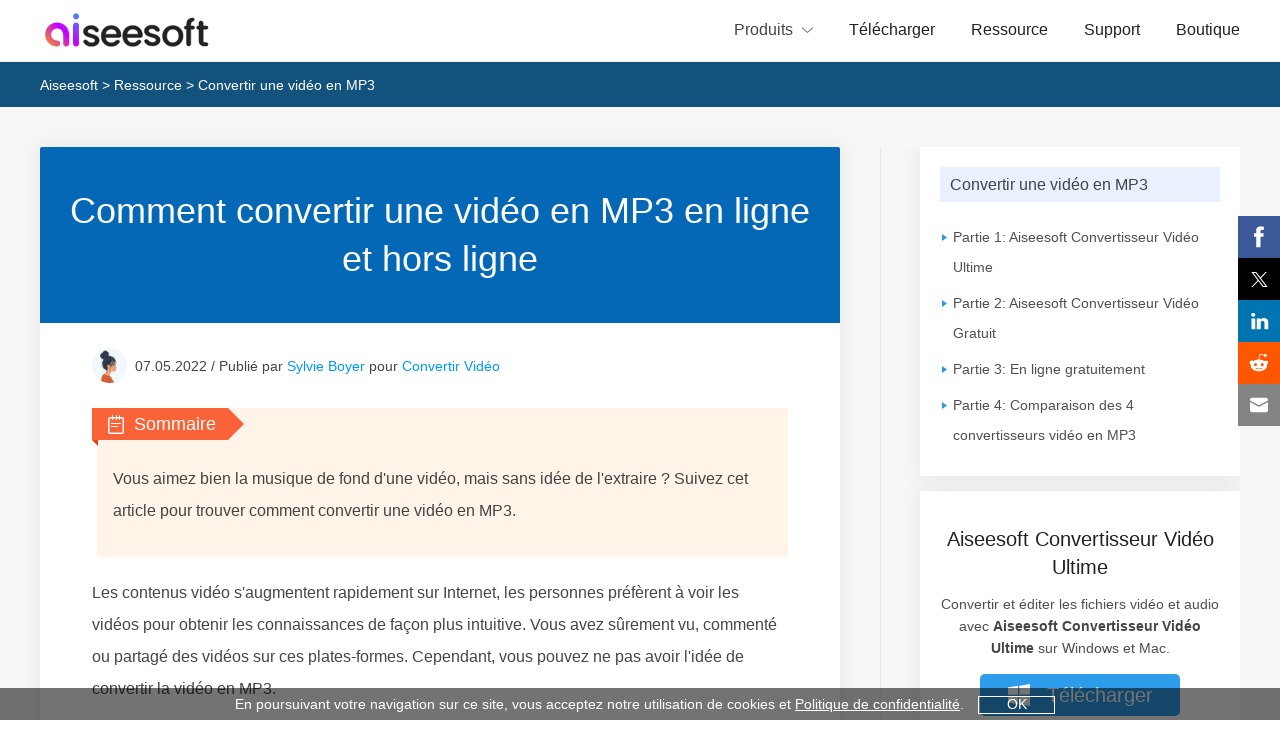

--- FILE ---
content_type: text/html
request_url: https://www.aiseesoft.fr/resource/convertir-une-video-en-mp3.html
body_size: 6870
content:
<!DOCTYPE html PUBLIC "-//W3C//DTD XHTML 1.0 Transitional//EN" "http://www.w3.org/TR/xhtml1/DTD/xhtml1-transitional.dtd">
<html xmlns="http://www.w3.org/1999/xhtml" lang="fr">
<head>
<meta http-equiv="Content-Type" content="text/html; charset=utf-8" />
<meta http-equiv="X-UA-Compatible" content="IE=edge,chrome=1" />
<meta name="viewport" content="width=device-width, initial-scale=1.0" />
<title>3 méthodes pratiques de convertir une vidéo en MP3</title>
<meta name="description" content="Dans cet article, nous vous offrons 3 solutions de convertir une vidéo en MP3 par des convertisseurs video en ligne et hors ligne." />
<link rel="shortcut icon" href="/favicon.ico" type="image/x-icon" />
<link href="/css-new/article-v4.css" rel="stylesheet" type="text/css" />
<link rel="canonical" href="https://www.aiseesoft.fr/resource/convertir-une-video-en-mp3.html" />
<script type="application/ld+json">
{
  "@context": "http://schema.org",
  "@type": "Article",
  "mainEntityOfPage": {
    "@type": "WebPage",
    "@id": "https://www.aiseesoft.fr/resource/convertir-une-video-en-mp3.html"
  },
  "headline": "3 méthodes pratiques de convertir une vidéo en MP3",
  "image": {
    "@type": "ImageObject",
    "url": "https://www.aiseesoft.fr/images/video/convertir-une-video-en-mp3.jpg",
    "height": 300,
	"width": 1000
  },
  "datePublished": "2022-05-07T09:01:00Z",
  "dateModified": "2022-05-07T09:01:00Z",
  "author": {
    "@type": "Person",
    "name": "Sylvie Boyer",
	"url": "https://www.aiseesoft.fr/auteur/sylvieboyer/"
  },
   "publisher": {
    "@type": "Organization",
    "name": "Aiseesoft",
    "logo": {
      "@type": "ImageObject",
      "url": "https://www.aiseesoft.fr/images/index/aiseesoft-logo.svg",
      "width": 193,
      "height": 43
    }
  },
   "description": "Dans cet article, nous vous offrons 3 solutions de convertir une vidéo en MP3 par des convertisseurs video en ligne et hors ligne."
}
</script>
<!-- Google Tag Manager -->
<script>(function(w,d,s,l,i){w[l]=w[l]||[];w[l].push({'gtm.start':
new Date().getTime(),event:'gtm.js'});var f=d.getElementsByTagName(s)[0],
j=d.createElement(s),dl=l!='dataLayer'?'&l='+l:'';j.async=true;j.src=
'https://www.googletagmanager.com/gtm.js?id='+i+dl;f.parentNode.insertBefore(j,f);
})(window,document,'script','dataLayer','GTM-WL2Q9HT');</script>
<!-- End Google Tag Manager -->
</head>
<body>
<!-- Google Tag Manager (noscript) -->
<noscript><iframe src="https://www.googletagmanager.com/ns.html?id=GTM-WL2Q9HT"
height="0" width="0" style="display:none;visibility:hidden"></iframe></noscript>
<!-- End Google Tag Manager (noscript) -->
<!-- #BeginLibraryItem "/Library/header-article.lbi" -->
<div class="header">
  <div class="center"> <span class="toggle-left"></span> <a href="/" class="logo"> <img src="/images/index/aiseesoft-logo.svg" loading="lazy" alt="Site Officiel de l'Aiseesoft" width="193" height="43"/></a>
    <ul>
      <li class="products"><span>Produits<i></i></span><i class="mobile_icon"></i>
        <div class="sub_menu">
          <div class="center flex_box">
            <ul>
              <li class="second_nav">
                <p>iOS</p>
                <i class="mobile_icon"></i> </li>
              <li><a href="/iphone-donnee-recuperation/">Récupération de Données iPhone</a></li>
              <li><a href="/restauration-de-systeme-ios/">Restauration de Système iOS</a></li>
              <li><a href="/sauvegarde-restauration-donnees-ios/">Sauvegarde & Restauration iOS</a></li>
              <li><a href="/transfert-ios/">FoneTrans - iOS Transfer</a><img src="/style/images/chaud.png" loading="lazy" alt="Chaud" /></li>
              <li><a href="/iphone-data-eraser/">FoneEraser - iPhone Data Eraser</a></li>
              <li><a href="/iphone-unlocker/">iPhone Unlocker</a></li>
            </ul>
            <ul>
              <li class="second_nav">
                <p>Android</p>
                <i class="mobile_icon"></i> </li>
              <li><a href="/fonelab-pour-android/">Récupération de Données Android</a><img src="/style/images/chaud.png" loading="lazy" alt="Chaud" /></li>
              <li><a href="/extraction-de-donnees-android-endommage/">Extraction de Données Android</a></li>
              <li><a href="/sauvegarde-restauration-donnees-android/">Sauvegarde & Restauration Android</a></li>
              <li><a href="/mobiesync/">MobieSync - Gestionnaire Mobile</a></li>
            </ul>
            <ul>
              <li class="second_nav">
                <p>Multimédia</p>
                <i class="mobile_icon"></i> </li>
              <li><a href="/convertisseur-video-ultime/">Convertisseur Vidéo Ultime</a></li>
              <li><a href="/screen-recorder/">Screen Recorder</a><img src="/style/images/chaud.png" loading="lazy" alt="Chaud" /></li>
              <li><a href="/blu-ray-player/">Blu-ray Player</a></li>
              <li><a href="/burnova/">Burnova - BD/DVD Créateur</a></li>
              <li><a href="/slideshow-createur/">Slideshow Créateur</a></li>
            </ul>
            <ul>
              <li class="second_nav">
                <p>Utilité</p>
                <i class="mobile_icon"></i> </li>
              <li><a href="/data-recovery/">Data Recovery</a></li>
              <li><a href="/mac-cleaner/">Mac Cleaner</a></li>
              <li><a href="/pdf-convertisseur-ultimate/">PDF Convertisseur Ultimate</a></li>
            </ul>
          </div>
        </div>
      </li>
      <li><a href="/download/">Télécharger</a></li>
      <li><a href="/resource/">Ressource</a></li>
      <li><a href="/support.html">Support</a></li>
      <li><a href="/store/">Boutique</a></li>
    </ul>
    <span class="toggle-nav"></span> </div>
</div>
<div class="header_bg"></div>
<!-- #EndLibraryItem -->
<div class="nav">
  <div class="center"> <a href="/">Aiseesoft</a> > <a href="/resource/">Ressource</a> > Convertir une vidéo en MP3</div>
</div>
<div class="mian">
  <div class="center flex_box">
    <div class="main_left">
      <div>
        <div class="contenu"> <span class="title">Convertir une vidéo en MP3</span>
          <ul>
            <li> <i></i> <a href="#part1">Partie 1: Aiseesoft Convertisseur Vidéo Ultime</a></li>
            <li> <i></i> <a href="#part2">Partie 2: Aiseesoft Convertisseur Vidéo Gratuit</a></li>
            <li> <i></i> <a href="#part3">Partie 3: En ligne gratuitement</a></li>
            <li> <i></i> <a href="#part4">Partie 4: Comparaison des 4 convertisseurs vidéo en MP3</a></li>
          </ul>
        </div>
      </div>
      <div class="recommend1"> <span><a href="/convertisseur-video-ultime/">Aiseesoft Convertisseur Vidéo Ultime</a></span>
        <p>Convertir et éditer les fichiers vidéo et audio avec <strong>Aiseesoft Convertisseur Vidéo Ultime</strong> sur Windows et Mac.</p>
        <a class="win_left win_btn" href="https://download.aiseesoft.fr/video-converter-ultimate.exe" onclick="ga('send', 'event', 'Convertisseur Vidéo Ultime', 'Download', 'ArticlePageAd');"><span><i></i> Télécharger</span></a> <a class="mac_left mac_btn" href="https://download.aiseesoft.fr/mac/mac-video-converter-ultimate.zip" onclick="ga('send', 'event', 'Mac Convertisseur Vidéo Ultimate', 'Download', 'ArticlePageAd');"><span><i></i> Télécharger</span></a> </div>
      <div>
        <div class="relatives"> <span class="title">Astuces Relatives</span>
          <ul>
            <li><i></i><a href="/resource/convertisseur-mpeg-en-mp3.html">Convertir MPEG en MP3</a></li>
            <li><i></i><a href="/resource/convertir-aac-en-mp3.html">Convertir AAC en MP3</a></li>
            <li><i></i><a href="/resource/convertir-cda-en-mp3.html">Convertir CDA en MP3</a></li>
            <li><i></i><a href="/resource/convertir-flac-en-mp3.html">Convertir FLAC en MP3</a></li>
            <li><i></i><a href="/resource/convertir-m4a-en-mp3.html">Convertir M4A en MP3</a></li>
            <li><i></i><a href="/resource/convertir-m4r-en-mp3.html">Convertir M4R en MP3</a></li>
            <li><i></i><a href="/resource/convertir-ogg-en-mp3.html">Convertir OGG en MP3</a></li>
            <li><i></i><a href="/resource/convertir-opus-en-mp3.html">Convertir Opus en MP3</a></li>
            <li><i></i><a href="/resource/convertir-wav-en-mp3.html">Convertir WAV en MP3</a></li>
            <li><i></i><a href="/resource/convertisseur-wma-mp3.html">Convertir WMA en MP3</a></li>
          </ul>
        </div>
      </div>
    </div>
    <div class="main_right">
      <h1>Comment convertir une vidéo en MP3 en ligne et hors ligne</h1>
      <div class="main_right_box">
        <div class="author_box">
          <div id="author"> <a class="fl" href="/auteur/sylvieboyer/"><img src="/images/auteur/sylvie.jpg" width="50" height="50" loading="lazy" alt="Sylvie Boyer" /></a>
            <p>07.05.2022 / Publié par <a href="/auteur/sylvieboyer/" rel="author">Sylvie Boyer</a> pour <a href="/category/convertir-video/" rel="category">Convertir Vidéo</a></p>
          </div>
        </div>
        <div class="sommaire"> <i>Sommaire</i>Vous aimez bien la musique de fond d'une vidéo, mais sans idée de l'extraire ? Suivez cet article pour trouver comment convertir une vidéo en MP3.</div>
        <p>Les contenus vidéo s'augmentent rapidement sur Internet, les personnes préfèrent à voir les vidéos pour obtenir les connaissances de façon plus intuitive. Vous avez sûrement vu, commenté ou partagé des vidéos sur ces plates-formes. Cependant, vous pouvez ne pas avoir l'idée de convertir la vidéo en MP3.</p>
        <p>Dans cet article, vous pouvez trouver les solutions de <strong>convertir une vidéo en MP3</strong>, tant pour les vidéos sur le disque sur local, que pour les vidéos sur Internet. Vous pouvez choisir lequel qui peut répondre à votre besoin.</p>
        <img class="main-pic" src="/images/video/convertir-une-video-en-mp3.jpg" alt="Convertir une vidéo en MP3" />
        <div class="list"> <span class="list-title">Contenus</span>
          <ul>
            <li><a href="#part1">Partie 1. Convertir une vidéo en MP3 avec Aiseesoft Convertisseur Vidéo Ultime</a></li>
            <li><a href="#part2">Partie 2. Convertir une vidéo en MP3 avec Aiseesoft Convertisseur Vidéo Gratuit</a></li>
            <li><a href="#part3">Partie 3. Convertir une vidéo en MP3 en ligne gratuitement</a></li>
            <li><a href="#part4">Partie 4. Comparaison des 4 convertisseurs vidéo en MP3</a></li>
          </ul>
        </div>
        <div class="section"> <a id="part1" name="part1" class="scroll"></a>
          <h2>Partie 1. Convertir une vidéo en MP3 avec Aiseesoft Convertisseur Vidéo Ultime</h2>
          <p>Vous voyez peut-être souvent des vidéos en ligne, une bonne musique de fond peut attribuer des points aux vidéos publiées. Pour la musique qui vous impressionne, vous voulez sûrement extraire le son pour en profiter comme fichier audio, MP3 est le meilleur choix avec la grande compatibilité. Dans cette partie, nous vous présentons comment convertir une vidéo en MP3. Tout est facile avec Aiseesoft <a href="/convertisseur-video-ultime/">Aiseesoft Convertisseur Vidéo Ultime</a>.</p>
          <div class="rec-pro"> <a href="/convertisseur-video-ultime/" class="win-pro">Aiseesoft Convertisseur Vidéo Ultime</a>
            <ul>
              <li>Convertir une vidéo en MP3 et d'autres formats audio.</li>
              <li>Convertir 300+ formats vidéo, y compris MP4, MKV, MOV, FLV, AVI, WMV, MP3, etc.</li>
              <li>Convertir les fichiers vidéo ou audio pour la rendre compatible avec plus d'appareils mobiles.</li>
              <li>Couper/fusionner/rogner/éditer/retourner la vidéo et améliorer la qualité vidéo.</li>
              <li>La boîte à outils offre une dizaine d'outils pour faciliter votre traitement des fichiers multimédias.</li>
              <li>Supporter l'ordinateur Windows 11/10/8/7 et macOS.</li>
            </ul>
            <div class="pro-box-btn-s"><a class="rec-box-down-win" href="https://download.aiseesoft.fr/video-converter-ultimate.exe" onclick="ga('send', 'event', 'Convertisseur Vidéo Ultime', 'Download', 'ArticlePage');"><span><i></i> Télécharger</span></a><a href="https://download.aiseesoft.fr/mac/mac-video-converter-ultimate.zip" onclick="ga('send', 'event', 'Mac Convertisseur Vidéo Ultimate', 'Download', 'ArticlePage');" class="rec-box-down-mac"><span><i></i> Télécharger</span></a></div>
          </div>
          <p>Après avoir installé Aiseesoft Convertisseur Vidéo Ultime, suivez le guide ci-dessous pour savoir comment convertir un fichier vidéo en MP3 étape par étape.</p>
          <p><span class="step_p">Étape 1</span> <strong>Charger un fichier vidéo à convertir</strong></p>
          <p>Démarrez Aiseesoft Convertisseur Vidéo Ultime, importez un fichier vidéo à l'aide du bouton Ajouter Fichier(s).</p>
          <img src="/images/convertisseur-video-ultime/interface.jpg" loading="lazy" alt="Interface" /><span class="img_sapn">Interface d'Aiseesoft Convertisseur Vidéo Ultime</span>
          <p>Après le chargement avec succès, vous pouvez trouver la vidéo dans la liste des fichiers vidéo sur l'interface principale.</p>
          <img src="/images/convertisseur-video-ultime/ajouter-fichiers-mp4.jpg" loading="lazy" alt="Ajouter des fichiers MP4" /><span class="img_sapn">Charger un fichier vidéo à convertir</span>
          <p><span class="step_p">Étape 2</span> <strong>Couper la vidéo</strong></p>
          <p>L'icône Couper en forme de ciseaux peut vous aider à couper et fusionner le segment vidéo avant de le convertir en MP3.</p>
          <img src="/images/convertisseur-video-ultime/couper-video.jpg" loading="lazy" alt="Couper la vidéo" /><span class="img_sapn">Couper la vidéo</span>
          <p><span class="step_p">Étape 3</span> <strong>Sélectionner le format MP3</strong></p>
          <p>Déployez la liste déroulante de Convertir tout en et saisissez MP3 dans la barre de recherche. Sélectionnez le format MP3 que vous voulez.</p>
          <img src="/images/convertisseur-video-ultime/profil-mp3.jpg" loading="lazy" alt="Sélectionner MP3 comme format de sortie" /><span class="img_sapn">Sélectionner le format MP3</span>
          <p><span class="step_p">Étape 4</span> <strong>Convertir la vidéo en MP3</strong></p>
          <p>Définissez le dossier de sortie par cliquer sur l'icône de triangle dans la case Enregistrer. Enfin, cliquez sur le grand bouton Convertir Tout pour commencer la conversion vidéo en MP3. Après la conversion avec succès, vous pouvez trouver le fichier MP3 dans le dossier de sortie pré-défini.</p>
          <div class="astuce"> <i>Astuce</i>
            <p>Ce programme vous permet aussi d'éditer votre fichier vidéo, comme <a href="/resource/flouter-une-video.html">flouter une vidéo</a> et <a href="/resource/compresser-video-mac.html">compresser une vidéo sur Mac</a> et Windows.</p>
          </div>
        </div>
        <div class="section"> <a id="part2" name="part2" class="scroll"></a>
          <h2>Partie 2. Convertir une vidéo en MP3 avec Aiseesoft Convertisseur Vidéo Gratuit</h2>
          <p>Vous pouvez aussi utiliser <a href="/convertisseur-video-gratuit/">Aiseesoft Convertisseur Vidéo Gratuit</a> pour extraire le son comme fichier audio avec juste quelques clics. C'est un programme gratuit pour convertir vos fichiers vidéo et audio.</p>
          <div class="rec-pro"> <a href="/convertisseur-video-gratuit/" class="win-pro">Aiseesoft Convertisseur Vidéo Gratuit</a>
            <ul>
              <li>Convertir une vidéo en MP3 et d'autres formats audio.</li>
              <li>Convertir 300+ formats vidéo gratuitement, y compris MP4, MKV, MOV, FLV, AVI, WMV, MP3, etc.</li>
              <li>Convertir les fichiers vidéo ou audio pour la rendre compatible avec plus d'appareils mobiles</li>
              <li>Ajouter l'ouverture et la fin à la vidéo</li>
              <li>Supporter l'ordinateur Windows 11/10/8/7 et macOS.</li>
            </ul>
            <div class="pro-box-btn-s"><a class="rec-box-down-win" href="https://download.aiseesoft.fr/free-video-converter.exe" onclick="ga('send', 'event', 'Convertisseur Vidéo Gratuit', 'Download', 'ArticlePage');"><span><i></i> Télécharger</span></a><a href="https://download.aiseesoft.fr/mac/free-video-converter-for-mac.dmg" onclick="ga('send', 'event', 'Convertisseur Vidéo Gratuit pour Mac', 'Download', 'ArticlePage');" class="rec-box-down-mac"><span><i></i> Télécharger</span></a></div>
          </div>
          <p>Maintenant, téléchargez le Aiseesoft Convertisseur Vidéo Gratuit sur votre ordinateur Windows ou Mac, et puis, suivez le guide en détail pour convertir votre vidéo en fichier MP3.</p>
          <p><span class="step_p">Étape 1</span> <strong>Ajouter la vidéo à transformer</strong></p>
          <p>Installez et ouvrez Aiseesoft Convertisseur Vidéo Gratuit sur votre ordinateur, cliquez sur le bouton Ajouter Fichier(s) pour charger la vidéo que vous voulez convertir dans le programme.</p>
          <img src="/images/convertisseur-video-gratuit/add-video-files.jpg" loading="lazy" alt="Ajouter les fichiers vidéo" /><span class="img_sapn">Ajouter les fichiers vidéo</span>
          <p><span class="step_p">Étape 2</span> <strong>Convertir la vidéo en MP3</strong></p>
          <p>Cliquez sur la liste déroulante de Format de sortie, saisissez MP3 dans la barre de recherche et sélectionnez le format MP3 dans la liste. Enfin, cliquez sur Convertir pour commencer à transformer la vidéo en MP3.</p>
          <img src="/images/convertisseur-video-gratuit/screen.jpg" loading="lazy" alt="Liste des fichiers vidéo"/><span class="img_sapn">Convertir la vidéo en MP3</span> </div>
        <div class="section"> <a id="part3" name="part3" class="scroll"></a>
          <h2>Partie 3. Convertir une vidéo en MP3 en ligne gratuitement</h2>
          <p>Les deux premières solutions vous permettent de convertir une vidéo en MP3 sur bureau, ici, vous allez trouver les services en ligne qui peuvent également convertir la vidéo en MP3.</p>
          <h3 class="grey">1. Aiseesoft Convertisseur Vidéo Gratuit en Ligne</h3>
          <p><a href="/convertisseur-video-gratuit-en-ligne/">Aiseesoft Convertisseur Vidéo Gratuit en Ligne</a> est un convertisseur vidéo en ligne qui peut vous aider à <a href="/resource/convertir-video-en-audio.html">convertir vos fichiers vidéo en audio</a> gratuitement, y compris MP3, OGG, FLAC, WAV, etc. De plus, ce convertisseur vidéo en ligne ne limite pas la taille de fichier et supporte la conversion par lots.</p>
          <p><span class="step_p">Étape 1</span> <strong>Installer Aiseesoft Launcher</strong></p>
          <p>Allez dans la page Web d'Aiseesoft Convertisseur Vidéo Gratuit en Ligne. Cliquez sur le bouton Ajouter Fichier(s) à Convertir pour télécharger et installer Aiseesoft Launcher si vous êtes la première fois d'utiliser cet outil.</p>
          <img src="/images/free-online-video-converter/ajouter-fichiers-a-convertir.jpg"  loading="lazy" alt="Ajouter Fichier(s) à Convertir" /><span class="img_sapn">Aiseesoft Convertisseur Vidéo Gratuit en Ligne</span>
          <p><span class="step_p">Étape 2</span> <strong>Charger un fichier vidéo</strong></p>
          <p>Une fois Aiseesoft Launcher activé, cliquez sur Ajouter un fichier pour importer un fichier vidéo à convertir en MP3 depuis votre ordinateur.</p>
          <p><span class="step_p">Étape 3</span> <strong>Convertir une vidéo en MP3</strong></p>
          <p>Sélectionnez MP3 comme format de sortie dans la section Format Audio en bas. Puis, cliquez sur le bouton Convertir pour lancer la conversion en ligne .</p>
          <img src="/images/free-online-video-converter/mpeg-en-mp3.jpg"  loading="lazy" alt="Convertir une vidéo en MP3" /><span class="img_sapn">Convertir une vidéo en MP3</span>
          <h3 class="grey">2. Online Video Converter</h3>
          <p><a href="https://www.onlinevideoconverter.com/fr/video-converter" target="_blank" rel="nofollow noopener">Online Video Converter</a> permet également convertir la vidéo en MP3. D'ailleurs, il peut être utilisé sur un téléphone Android ou iPhone, c'est parce que l'opération est complétée dans un navigateur. Maintenant, suivez le guide en détail.</p>
          <p><span class="step_p">Étape 1</span> <strong>Copier l'URL de la vidéo à convertir</strong></p>
          <p>Ouvrez la vidéo dans le navigateur, et copiez l'URL de la vidéo.</p>
          <p><span class="step_p">Étape 2</span> <strong>Convertir la vidéo en MP3 en ligne</strong></p>
          <p>Passez à la page Online Video Converter, collez l'URL dans la barre de recherche, sélectionnez MP3 comme format de sortie.</p>
          <img src="/images/video/onlinevideoconverter-format-mp3.jpg" loading="lazy" alt="Online Video Converter" /><span class="img_sapn">Online Video Converter</span>
          <p>Cliquez sur l'option Plus de Paramètres, vous pouvez choisir la qualité audio selon votre besoin. Enfin, cliquez sur le bouton DÉMARRER pour lancer la conversion vidéo en MP3 en ligne.</p>
          <img src="/images/video/parametres-online-video-converter.jpg" loading="lazy" alt="Paramètres - Online Video Converter" /><span class="img_sapn">Convertir la vidéo en MP3 en ligne</span>
          <p><span class="step_p">Étape 3</span> <strong>Télécharger le fichier MP3 converti</strong></p>
          <p>Après la conversion avec succès, vous allez trouver le lien de téléchargement du fichier converti. Cliquez sur TÉLÉCHARGER pour obtenir le fichier MP3 sur votre ordinateur, téléphone Android ou iPhone.</p>
          <p>Si vous l'utilisez sur l'ordinateur, il vous permet même de télécharger directement la musique sur votre smartphone ou tablette en vous offrant un QR Code.</p>
          <img src="/images/video/lien-telechargement-online-video-converter.jpg" loading="lazy" alt="Lien de téléchargement sur Online Video Converter"/><span class="img_sapn">Télécharger le fichier MP3 converti</span>
          <div class="astuce"> <i>Note</i>
            <p>C'est dommage que ce convertisseur MP3 ne supporte pas les vidéos locales.</p>
          </div>
        </div>
        <div class="section"> <a id="part4" name="part4" class="scroll"></a>
          <h2>Partie 4. Comparaison des 4 convertisseurs vidéo en MP3</h2>
          <div class="table-product">
            <table border="1">
              <tbody>
                <tr class="first-line">
                  <th>Fonctionnalités</th>
                  <th>Aiseesoft Convertisseur Vidéo Ultime</th>
                  <th>Aiseesoft Convertisseur Vidéo Gratuit</th>
                  <th>Aiseesoft Convertisseur Vidéo Gratuit en Ligne</th>
                  <th>Online Video Converter</th>
                </tr>
                <tr class="section-contents">
                  <td class="left-line">Convertir une vidéo en MP3</td>
                  <td><img src="/style/images/support.png" loading="lazy" alt="Oui" /></td>
                  <td><img src="/style/images/support.png" loading="lazy" alt="Oui" /></td>
                  <td><img src="/style/images/support.png" loading="lazy" alt="Oui" /></td>
                  <td><img src="/style/images/support.png" loading="lazy" alt="Oui" /></td>
                </tr>
                <tr class="section-contents">
                  <td>Conversion toute gratuite</td>
                  <td><img src="/style/images/unsupported.png" loading="lazy" alt="Non" /></td>
                  <td><img src="/style/images/support.png" loading="lazy" alt="Oui" /></td>
                  <td><img src="/style/images/support.png" loading="lazy" alt="Oui" /></td>
                  <td><img src="/style/images/support.png" loading="lazy" alt="Oui" /></td>
                </tr>
                <tr class="section-contents">
                  <td>Supporter les vidéo locales</td>
                  <td><img src="/style/images/support.png" loading="lazy" alt="Oui" /></td>
                  <td><img src="/style/images/support.png" loading="lazy" alt="Oui" /></td>
                  <td><img src="/style/images/support.png" loading="lazy" alt="Oui" /></td>
                  <td><img src="/style/images/unsupported.png" loading="lazy" alt="Non" /></td>
                </tr>
                <tr class="section-contents">
                  <td>Supporter les vidéo en ligne</td>
                  <td><img src="/style/images/unsupported.png" loading="lazy" alt="Non" /></td>
                  <td><img src="/style/images/unsupported.png" loading="lazy" alt="Non" /></td>
                  <td><img src="/style/images/unsupported.png" loading="lazy" alt="Non" /></td>
                  <td><img src="/style/images/support.png" loading="lazy" alt="Oui" /></td>
                </tr>
                <tr class="section-contents">
                  <td>Couper/fusionner le fichier audio</td>
                  <td><img src="/style/images/support.png" loading="lazy" alt="Oui" /></td>
                  <td><img src="/style/images/unsupported.png" loading="lazy" alt="Non" /></td>
                  <td><img src="/style/images/unsupported.png" loading="lazy" alt="Non" /></td>
                  <td><img src="/style/images/unsupported.png" loading="lazy" alt="Non" /></td>
                </tr>
                <tr class="section-contents">
                  <td>Prendre en charge l'appareil Android et iPhone</td>
                  <td><img src="/style/images/unsupported.png" loading="lazy" alt="Non" /></td>
                  <td><img src="/style/images/unsupported.png" loading="lazy" alt="Non" /></td>
                  <td><img src="/style/images/unsupported.png" loading="lazy" alt="Non" /></td>
                  <td><img src="/style/images/support.png" loading="lazy" alt="Oui" /></td>
                </tr>
                <tr class="section-contents">
                  <td>Sans publicité sur l'interface</td>
                  <td><img src="/style/images/support.png" loading="lazy" alt="Oui" /></td>
                  <td><img src="/style/images/support.png" loading="lazy" alt="Oui" /></td>
                  <td><img src="/style/images/support.png" loading="lazy" alt="Oui" /></td>
                  <td><img src="/style/images/unsupported.png" loading="lazy" alt="Non" /></td>
                </tr>
              </tbody>
            </table>
          </div>
        </div>
        <div class="section">
          <p class="title-h2">Conclusion</p>
          <p>Dans cet article, nous avons présenté les méthodes différentes de convertir une vidéo en MP3. Après la comparaison, vous pouvez trouver que <a href="/convertisseur-video-ultime/">Aiseesoft Convertisseur Vidéo Ultime</a> est le plus professionnel mais en même temps, il est payant. Maintenant, avez-vous fait la décision ? En plus de convertir la vidéo et l'audio, nous avons aussi le guide de <a href="/resource/convertir-audio-en-mp3.html">convertir l'audio en MP3</a>, par exemple, convertir AAC en MP3, WAV en MP3, etc.</p>
          <div class="btn flex_box"><a class="art_btn_win" href="https://download.aiseesoft.fr/video-converter-ultimate.exe" onclick="ga('send', 'event', 'Convertisseur Vidéo Ultime', 'Download', 'ArticlePage');">
            <p>Télécharger <span>Pour Windows 7 ou ultérieur</span></p> <i></i></a><a class="art_btn_mac" href="https://download.aiseesoft.fr/mac/mac-video-converter-ultimate.zip" onclick="ga('send', 'event', 'Mac Convertisseur Vidéo Ultimate', 'Download', 'ArticlePage');">
            <p>Télécharger <span>Pour Mac OS X 10.12 ou ultérieur</span></p>
            <i></i></a> </div>
          <div id="starlist" class="flex_box">
            <div class="starlist-left">
              <p>Que pensez-vous de cet article ?</p>
              <ul>
                <li class="light"><a href="javascript:;">1</a></li>
                <li class="light"><a href="javascript:;">2</a></li>
                <li class="light"><a href="javascript:;">3</a></li>
                <li class="light"><a href="javascript:;">4</a></li>
                <li class=""><a href="javascript:;">5</a></li>
                <span id="showPanel">Excellent</span>
              </ul>
              <p>Note : 4,7 / 5 (basé sur 92 votes)</p>
            </div>
          </div>
          <div class="savoirs">
            <p>Plus de Savoirs</p>
            <ul class="flex_box">
              <li><a href="/resource/egaliser-volume-mp3.html"><img src="/images/audio/egaliser-volume-mp3-270.jpg" loading="lazy" alt="Égaliser le volume d'un MP3" />Égaliser le volume d'un MP3</a></li>
              <li><a href="/resource/ajouter-image-a-fichier-mp3.html"><img src="/images/audio/ajouter-image-a-fichier-mp3-270.jpg" loading="lazy" alt="Ajouter une image à un fichier MP3" />Ajouter une image à un fichier MP3</a> </li>
              <li><a href="/resource/collage-video.html"><img src="/images/video/collage-video-270.jpg" loading="lazy" alt="Logiciels de collage vidéo"/>Logiciels de collage vidéo</a></li>
            </ul>
          </div>
        </div>
        <div class="container">
          <div class="add_reviews"><img src="/style/images/commentaires.svg" loading="lazy" alt="Commentaires"/><span>Rejoignez la discussion et partagez votre voix ici</span></div>
        </div>
      </div>
    </div>
  </div>
</div><!-- #BeginLibraryItem "/Library/footer-new-index.lbi" --><div class="footer">
  <div class="center footer_box">
    <ul class="footer_down">
      <li><a href="/"><img src="/style/images/logo-w.svg" loading="lazy" alt="Aiseesoft"></a> </li>
      <li><a href="/store/">Boutique<i></i></a> </li>
    </ul>
    <ul class="">
      <li>Produits en vedette<i></i></li>
      <li><a href="/fonelab-pour-android/">FoneLab Récupération de Données Android</a></li>
      <li><a href="/iphone-donnee-recuperation/">FoneLab Récupération de Données iPhone</a></li>
      <li><a href="/transfert-ios/">FoneTrans iOS Transfer</a></li>
      <li><a href="/mobiesync/">MobieSync Gestionnaire Mobile</a></li>
      <li><a href="/convertisseur-video-ultime/">Convertisseur Vidéo Ultime</a></li>
      <li><a href="/screen-recorder/">Screen Recorder</a></li>
    </ul>
    <ul class="">
      <li>Société <i></i></li>
      <li><a href="/about.html">À propos d'Aiseesoft</a></li>
      <li><a href="/privacy-policy.html">Politique de confidentialité</a></li>
      <li><a href="/contrat-licence-utilisateur-final.html">CLUF</a></li>
      <li><a href="/contact.html">Contact</a></li>
      <li><a href="/sitemap.html">Plan du site</a></li>
    </ul>
    <ul class="">
      <li>Support<i></i></li>
      <li><a href="/support.html">Centre de Support</a></li>
      <li><a href="/support/retrieve-register-code/">Récupérer le code d'enregistrement</a></li>
      <li><a href="/resource/">Ressource</a></li>
      <li><a href="/faq.html">FAQ de ventes</a></li>
    </ul>
    <ul class="">
      <li>Suivez-nous<i></i></li>
      <li> <a rel="nofollow noopener" target="_blank" href="https://www.facebook.com/aiseesoft"><i></i></a><a rel="nofollow noopener" target="_blank" href="https://twitter.com/AiseesoftStudio"><i></i></a><a rel="nofollow noopener" target="_blank" href="https://www.youtube.com/c/aiseesoft"><i></i></a> </li>
    </ul>
  </div>
  <div>Copyright © 2026 Aiseesoft Studio. Tous droits réservés.</div>
</div><!-- #EndLibraryItem --><div id="goTop" class="back-to" style="display: none"> <a class="back-top" onclick="window.scrollTo(0,0);return false;" href="#top">Retour en haut</a> </div>
<script type="text/javascript" src="/js-new/article-v4.js"></script>
</body>
</html>

--- FILE ---
content_type: text/css
request_url: https://www.aiseesoft.fr/css-new/article-v4.css
body_size: 8044
content:
cite,i{font-style:normal}.author_box::after,.clearfix:after,.clearfloat::after,.savoirs ul::after{visibility:hidden;clear:both}*{font-family:Segoe UI,Arial,Helvetica,Verdana,sans-serif}body,button,dd,dl,dt,h1,h2,h3,h4,h5,h6,html,input,li,ol,p,ul{margin:0;padding:0}b,em,h1,h2,h3,h4,h5,h6{font-weight:400}body{font-size:16px;line-height:22px}ol,ul{list-style-type:none}a{color:#222;text-decoration:none}a:hover{text-decoration:underline;cursor:pointer}cite{float:right}img{border:0;-ms-interpolation-mode:bicubic;display:block}svg:not(:root){overflow:hidden}figure,form{margin:0}fieldset{border:1px solid silver;margin:0 2px;padding:.35em .625em .75em}legend{border:0;padding:0;white-space:normal}button,input,select,textarea{font-size:100%;margin:0;vertical-align:baseline}button,input{line-height:normal}button,html input[type=button],input[type=reset],input[type=submit]{-webkit-appearance:button;cursor:pointer}button[disabled],input[disabled]{cursor:default}input[type=checkbox],input[type=radio]{box-sizing:border-box;padding:0}input[type=search]{-webkit-appearance:textfield;-moz-box-sizing:content-box;-webkit-box-sizing:content-box;box-sizing:content-box}input[type=search]::-webkit-search-cancel-button,input[type=search]::-webkit-search-decoration{-webkit-appearance:none}button::-moz-focus-inner,input::-moz-focus-inner{border:0;padding:0}textarea{overflow:auto;vertical-align:top}table{border-collapse:collapse;border-spacing:0}.main_right .list ul{margin:16px 32px;list-style:disc;line-height:30px;color:#464646}.main_right .two-list ul{margin:16px 12px}.main_right .two-list li{width:45%;float:left;margin-left:22px}.center,.center-s{width:100%;margin:auto;box-sizing:border-box}h3{font-weight:600}.flex_box{display:-webkit-box;display:-webkit-flex;display:flex;-webkit-box-pack:justify;-webkit-justify-content:space-between;justify-content:space-between;flex-wrap:wrap}i{display:inline-block}.img_sapn,.img_sapn_new{font-style:italic;font-size:14px}.clearfix:after{content:".";display:block;height:0}.header.active{border-color:#2673e7}.center{max-width:1200px}.center-s{max-width:1000px}.header{height:60px;position:relative;background:#fff;border-bottom:2px solid #f3f3f3;z-index:10}.header .logo{float:left;height:60px;display:-webkit-box;display:-webkit-flex;display:flex;-webkit-box-align:center;-webkit-align-items:center;align-items:center}.header>.center>ul{float:right}.header>.center>ul>li:first-child{margin-left:0}.header>.center>ul>li{float:left;line-height:60px;margin-left:36px}.header>.center>ul>li:nth-child(1) i,.header>.center>ul>li:nth-child(2) i{background:url(/style/images/cricle.png);width:17px;height:6px;vertical-align:2px;margin-left:3px}.header>.center>ul>li:nth-child(1):hover>a,.header>.center>ul>li>a:hover{color:#09f;text-decoration:none}.header>.center>ul>li:nth-child(1):hover>span i,.header>.center>ul>li:nth-child(2):hover>span i{background-position-y:-6px}.header>.center>ul>li:hover .sub_menu{display:block}.header .center>ul>li:nth-child(1) i.mobile_icon{display:none;float:right;margin-top:24px;width:10px;height:5px;background:url(/style/images/icon.png) 0 -41px no-repeat;vertical-align:middle;margin-left:6px}.header_bg,.sub_menu{z-index:9;width:100%;left:0}.header .center>ul>li:nth-child(1) i.mobile_icon.active{background-position:0 -46px}.header>.center>ul li.promotion_gif>a{display:inline-block;background:url(/images/article/promotion.gif) 0 8px no-repeat;background-size:50%;padding-left:60px;color:#FF6D09;font-size:16px;font-weight:600x}.mian img{box-shadow:0 3px 5px -1px rgba(0,0,0,.18),0 5px 8px 0 rgba(0,0,0,.12),0 1px 14px 0 rgba(0,0,0,.1);border-radius:2px;height:auto}.shop{float:right;margin-left:36px;margin-top:18px}.sub_menu{position:absolute;top:60px;border-top:3px solid #1e88cf;line-height:normal;border-bottom:1px solid #eee;padding-bottom:60px;display:none;background:#fff;box-shadow:10px 0 10px rgb(141,141,141,.3)}.sub_menu ul p{font-size:22px;color:#222;margin:34px 0 15px}.sub_menu ul a{font-size:16px;color:#222;line-height:36px}.sub_menu ul a:hover{color:#09f;text-decoration:none}.nav,.nav a{color:#fff}.sub_menu ul img{display:inline-block;margin-left:10px;vertical-align:-3px}.header_bg,.toggle-left{display:none;position:fixed}.header>.center>ul>li:nth-child(2) .sub_menu ul a{padding-left:18px;background:url(/style/images/down.png) 0 4px no-repeat}.header_bg{top:0;height:100%;background:rgba(0,0,0,.6)}.nav{background:#12527d;line-height:20px;font-size:14px;box-sizing:border-box;padding:12.5px 0}.mian{padding-top:40px;background:#f7f7f7;padding-bottom:40px}.toggle-left{padding:6px;background-color:#00c0ff;font-size:20px;opacity:.6;right:0;color:#fff;z-index:3}.main_left::-webkit-scrollbar{width:6px}.main_left::-webkit-scrollbar-thumb{border-radius:290486px;background-clip:padding-box;background-color:rgba(232,232,232,.9)}.main_left:hover::-webkit-scrollbar-thumb{background-color:rgba(200,200,200,.9)}.main_left{border-left:1px solid rgba(232,232,232,.9);order:2;padding-left:39px;width:360px;overflow-y:auto;box-sizing:border-box;top:0}.main_left>div{width:320px;background:#fff;box-sizing:border-box;padding:0 20px;overflow:hidden;box-shadow:0 0 21px rgba(84,94,101,.11)}.main_left span.title{font-size:16px;color:#444;line-height:35px;font-weight:500;margin:20px 0;display:block;background:#e9f1ff;padding-left:10px}.main_left .achieve ul,.main_left .contenu li a{font-size:14px;color:#4e4e4efc}.main_left .achieve{padding-bottom:10px}.main_left .achieve ul li{margin-bottom:15px}.main_left .achieve ul li i{width:20px;height:20px;background:url(/style/images/icone-s.png);vertical-align:-5px}.main_left .achieve ul li:nth-child(1) i{background-position-y:0}.main_left .achieve ul li:nth-child(2) i{background-position-y:-20px}.main_left .achieve ul li:nth-child(3) i{background-position-y:-40px}.main_left .contenu{padding-bottom:20px}.main_left .contenu li{padding-left:9px;position:relative}.main_left .contenu li i{background:url(/style/images/icone-s.png) 0 -60px;width:9px;height:9px;position:absolute;top:11px;left:0}.main_left .contenu li a{line-height:30px;display:block;padding-left:4px;margin:6px 0}.main_left .contenu li a:hover,.main_left .contenu li.active a{background:#328cca;text-decoration:none;color:#FFF}.main_left .recommend1{margin:15px 0;padding-bottom:30px}.main_left .recommend1 span{font-size:20px;color:#505050;line-height:28px;display:block;text-align:center;margin-top:34px;margin-bottom:12px;font-weight:500}.main_left .recommend1 p{font-size:14px;color:#4e4e4efc;text-align:center}.main_left .recommend1 p b{font-weight:600}.main_left .recommend1>a{width:200px;height:42px;margin:15px auto auto;display:block!important;background:url(/style/images/btn-new.png)}.main_left .recommend1>a.win{background-position-y:-504px}.main_left .recommend1>a.win:hover{background-position-y:-546px;box-shadow:0 0 8px 0 rgba(187,187,187,.27)}.main_left .recommend1>a.mac{background-position-y:-588px}.main_left .recommend1>a.mac:hover{background-position-y:-630px;box-shadow:0 0 8px 0 rgba(187,187,187,.27)}.main_left .recommend1>a span{font-size:20px;color:#fff;line-height:42px;text-align:center;font-weight:500;display:block;width:100%;transform:scale(1);transition:all .4s ease-in-out;margin:0}.main_left .recommend1>a.mac_left,.main_left .recommend1>a.win_left{background-image:none;background-color:#2d9ceb;font-size:20px;color:#fff;line-height:42px;text-align:center;font-weight:500;border-radius:5px;position:relative;text-decoration:none}.recommend1>a.mac_left i,.recommend1>a.win_left i{display:inline-block;width:24px;height:24px;background:url(/style/images/windows1-article.png) no-repeat;margin-right:10px;vertical-align:-5px}.recommend1>a.mac_left i{background:url(/style/images/mac.svg) no-repeat;background-size:100%}.main_left .recommend1>a:hover span{transform:scale(0)}.main_left .recommend1>a::after{content:"";position:absolute;left:0;right:0;top:0;bottom:0;margin:auto;width:24px;height:24px;background:url(/style/images/telecharger.svg) no-repeat;transform:scale(0);transition:all .6s ease-in-out;opacity:0;background-size:100%}.main_left .astuces ul>li,.main_left .recommend1 p:last-child{margin-top:10px}.main_left .recommend1>a:hover::after{transform:scale(1);opacity:1}.main_left .recommend1 p i{color:#00a6ff;margin-left:6px;display:inline-block;cursor:pointer}.main_left .astuces ul>li:nth-child(1) ol{display:block}.main_left .astuces ul>li i.active{background-position-y:-73px}.main_left .astuces ul>li p{position:relative;margin-bottom:10px;cursor:pointer}.main_left .astuces ul>li p span{width:200px;display:block;font-weight:450;font-size:14px}.main_left .astuces ul>li p i{width:14px;height:14px;background:url(/style/images/icone-s.png) 0 -87px;position:absolute;right:0;top:5px;cursor:pointer}.main_left .astuces ol{display:none}.main_left .astuces ol li{font-size:14px;line-height:35px;color:#666;padding-left:8px;position:relative}.main_left .astuces ol li i,.main_left .relatives li i{width:6px;height:6px;background:url(/style/images/icone-s.png) 0 -68px;position:absolute;top:12px;left:0}.main_left .relatives{padding-bottom:20px}.main_left .relatives li{position:relative;padding-left:8px;margin:3px 0}.main_left .astuces ol li a,.main_left .relatives li a{font-size:14px;color:#666;line-height:30px;padding-left:4px;display:block}.main_left .astuces ol li:hover a,.main_left .relatives li:hover a{background:#328cca;display:block;color:#fff;text-decoration:none}.main_left .recommend2{margin-top:23px;background:url(/style/images/bg-2.jpg) center center/cover no-repeat;padding-bottom:32px}.main_left .recommend2 img{margin:24px auto 0}.main_left .recommend2 p{font-size:14px;color:#fff;line-height:22px;text-align:center;margin:4px 0 8px}.main_left .recommend2 p span{color:#fffc00}.main_left .recommend2>a{width:218px;text-align:center;line-height:42px;height:42px;background:#fff;border-radius:5px;display:block;margin:auto;font-weight:500;color:#006e5e;order:1}.main_right{max-width:800px;width:100%;border-radius:2px;overflow:hidden;box-shadow:0 0 21px rgba(84,94,101,.11)}.main_right a{color:#09F}.main_right_box{padding:0 52px;box-sizing:border-box;width:100%;background:#fff;overflow:hidden}.main_right_box p{font-size:16px;color:#464646;line-height:32px;margin:16px auto}.main_right_box p b,.main_right_box p span{font-weight:600}.main_right_box>img{max-width:600px;margin:20px auto 30px;width:100%}.main_right_box>img.icon{max-width:100px;float:left;margin-right:10px}.main_right_box .section>img{max-width:100%;margin:20px auto 30px}.main_right_box .section>img.icon{max-width:100px;float:left;margin-right:10px}.main_right h1{font-size:36px;line-height:48px;color:#fff;padding:40px 20px;text-align:center;background:#0468b7;position:relative;z-index:1;overflow:hidden}.main_right h1 img{position:absolute;width:100%;top:0;z-index:-1;height:100%;left:0}.main_right .list{background-color:#f6f9ff;padding:20px 10px 10px;border-radius:5px}.main_right .list-title{display:block;width:50px;height:20px;line-height:20px;font-size:20px;color:#444;font-weight:600;margin-left:12px}.bg-1 .tit,.following,.sommaire i,h2,p.title-h2{font-weight:500}b,span,strong{color:#464646}.author_box::after{content:".";display:block;height:0}.clearfloat::after,.rec-pro a::after,.savoirs ul::after{content:""}#author{margin:25px 0 15px;font-size:14px;color:#444;display:flex;align-items:center;width:81%}#author img,#author p,.language ul{display:inline-block}#author p{margin:0;font-size:14px}#author img{margin-right:8px;width:35px!important;height:35px!important;border-radius:50%;vertical-align:middle;box-shadow:none}.main_right_box>img.bg,.main_right_box>img.main-pic{max-width:700px;width:100%}.main_right_box .part-box{font-size:16px;padding:15px 20px;margin:20px 0;overflow:hidden;max-width:1000px;width:95%}.btn,.down-app{max-width:550px}.main_right_box .part-box.blue{background-color:#328cca}.main_right_box .part-box li{float:left;padding:5px 0;width:100%}.main_right_box .part-box a{background:url(/style/images/icon-6.png) 0 8px no-repeat;color:#f9f9f9;padding-left:15px;text-decoration:none;font-size:16px;line-height:26px}.language,.language ul li a{color:#687a86}.main_right_box .part-box a:hover{text-decoration:underline}.language{width:130px;float:right;height:40px;position:relative;line-height:40px;margin-top:-50px;font-size:14px}.language ul{width:75px;border:1px solid #bfbebe;text-align:center;line-height:25px;position:absolute;top:6px;right:0;height:25px;overflow:hidden;cursor:pointer;z-index:3}.language ul.active{height:auto}.language ul i{background:url(/style/images/icone-s.png) -3px -60px;width:8px;height:8px;transform:rotate(90deg);position:absolute;top:12px;right:6px}.language ul li{padding-right:12px;background:#fff}.language ul li a:hover{color:#007acc;text-decoration:none}.language ul li:nth-child(2) a{color:#007acc}.language ul li:last-child{border-top:1px dashed #bfbebe}blockquote{padding:20px;background:url(/style/images/comma.png) 22px 22px no-repeat #f6f6f6;font-size:16px;line-height:25px;border-radius:10px;margin:20px 0}blockquote span{padding:15px 22px;display:block;background:url(/style/images/comma-down.png) 99% 99% no-repeat}.sommaire{background:#fff4e7;padding:55px 16px 30px;font-size:16px;color:#444;line-height:32px;position:relative;margin:10px 0 20px 5px;border-radius:2px}.sommaire i{background:url(/style/images/sommaire.png);width:152px;height:38px;position:absolute;left:-5px;top:0;font-size:18px;color:#fff;padding-left:42px;box-sizing:border-box}.rec-pro{background-color:#1ca2d8;padding:40px 30px 30px;margin:30px 0;position:relative;z-index:0;border-radius:2px}.rec-pro a{font-size:28px;color:#fff;text-decoration:underline;display:block;line-height:36px}.rec-pro a.mac-pro{background:url(/style/images/article-icon.png) -4px -622px no-repeat;font-size:14px;line-height:45px;padding-left:51px;margin-left:10%}.rec-pro ul li,.rec-pro ul li a{font-size:16px;line-height:25px}.rec-pro a.mac-pro,.rec-pro a.win-pro{display:inline-block}.rec-pro ul li{color:#fff;list-style:disc;margin:8px 0}.rec-pro ul{overflow:hidden;padding-left:18px;margin:10px 0 15px}.rec-pro ul li a{color:#ebff86;display:inline;text-decoration:none}.rec-pro ul li a:hover{text-decoration:underline}.pro-box-btn-s a{color:#fff;text-decoration:none}.pro-box-btn-s{overflow:hidden;margin:10px 0}.rec-pro a.rec-box-down-mac i,.rec-pro a.rec-box-down-win i{margin-right:2px;display:inline-block;width:36px;height:36px}.rec-box-down-mac,.rec-box-down-win{width:200px;height:43px;display:block;float:left;line-height:43px;font-size:20px;position:relative}.rec-box-down-mac{background-position:-4px -434px;margin-left:20px}.rec-pro a.rec-box-down-mac,.rec-pro a.rec-box-down-win{color:#269dcd;font-size:20px;text-decoration:none;line-height:42px;border-radius:3px;background:#fff}.rec-pro a span{color:#269dcd;font-size:20px;line-height:43px;display:block;width:100%;height:100%;text-align:center;transform:scale(1);transition:all .4s ease-in-out}.rec-pro a.rec-box-down-mac:hover span,.rec-pro a.rec-box-down-win:hover span,.rec-pro a::after{transform:scale(0)}.rec-pro a.rec-box-down-win i{background:url(/style/images/windows-bleu.svg) no-repeat;vertical-align:-9px}.rec-pro a.rec-box-down-mac i{background:url(/style/images/mac-bleu.svg) no-repeat;vertical-align:-9px}.rec-pro a::after{position:absolute;left:0;right:0;top:0;bottom:0;margin:auto;width:36px;height:36px;background:url(/style/images/telecharger-blue.svg) no-repeat;transition:all .6s ease-in-out;opacity:0;background-size:100%}.rec-pro a.rec-box-down-mac:hover,.rec-pro a.rec-box-down-win:hover{background-color:#e8f7fd}.rec-pro a.rec-box-down-mac:hover::after,.rec-pro a.rec-box-down-win:hover::after{transform:scale(1);opacity:1}h2,p.title-h2{font-size:28px;color:#444;line-height:40px;background:#e9f1ff;padding:8px 16px;margin:45px 0 30px;border-radius:4px}.bg-1{background:#f4f9fc;margin:15px 0;padding:5px 16px 16px;border-radius:2px}.bg-1 .tit{margin-top:20px}.bg-1 p{line-height:26px;margin:14px;color:#666}.following{font-size:16px;color:#666;line-height:30px;margin:15px 0;padding:0 16px}.following ul{overflow:hidden}.following li{margin-right:20px;float:left;margin-top:10px}.following li img{width:70px;height:70px;display:block;margin:auto;box-shadow:none}.following li{width:120px;font-size:14px;color:#666;line-height:24px;text-align:center;margin-bottom:7px;font-weight:400}.step,.step span,h3{line-height:30px;font-size:20px}.grey{background-color:#e9f1ff;padding:8px 16px;border-radius:4px;font-weight:600}.astuce i,.btn a p,p .step_p{font-weight:500}.step,h3{margin:24px 0;color:#444;padding:0 16px}.step span,p .step_p{background:#2d9ceb;display:inline-block;color:#fff;border-radius:5px;text-align:center}.step span{width:80px;height:30px;margin-right:14px}p .step_p{width:70px;height:24px;margin-right:8px;line-height:22px}.astuce{background:#e3f7f1;padding:30px 16px 20px;font-size:16px;color:#444;line-height:30px;position:relative;margin:30px 0 30px 5px;border-radius:2px}.astuce i{background:url(/style/images/astuce.png);width:152px;height:38px;position:absolute;left:-5px;top:0;font-size:18px;color:#fff;padding-left:42px;box-sizing:border-box}.btn{margin:20px auto 30px}.btn a{width:260px;height:90px;display:block;margin-top:10px;background:url(/style/images/btn-new.png)}.btn a i,.btn a p{display:inline-block;transform:scale(1);transition:all .4s ease-in-out}.btn a.win{background-position-y:0}.btn a.win:hover{background-position-y:-90px}.btn a.mac{background-position-y:-180px}.btn a.mac:hover{background-position-y:-270px}.btn .art_btn_mac,.btn .art_btn_win{background-image:none;text-align:center;background-color:#2d9ceb;height:60px;border-radius:5px;position:relative;text-decoration:none}.btn .art_btn_mac:hover,.btn .art_btn_win:hover{background-image:none;text-align:center;background-color:#328cca;height:60px;border-radius:5px}.btn a i{width:40px;height:40px;background:url(/style/images/windows-blanc.svg) no-repeat;vertical-align:-5px}.btn .art_btn_mac{background-color:#37d365}.btn .art_btn_mac:hover{background-color:#2abe56}.btn .art_btn_mac i{background:url(/style/images/mac-blanc.svg) no-repeat}.btn a p{color:#fff;font-size:22px;text-align:left;line-height:16px;margin:10px 0 0}.btn a p span,.down-app-google{display:block}.add_reviews,.img_sapn,.img_sapn_new,.savoirs p,.share-group li span,.tweet-share a,.usernotice_pop{text-align:center}.btn a p span{font-weight:400;color:#fff;font-size:14px;margin-top:7px}.btn a:hover i,.btn a:hover p{transform:scale(0)}.btn .art_btn_mac::after,.btn .art_btn_win::after{content:"";position:absolute;left:0;right:0;top:0;bottom:0;margin:auto;width:36px;height:36px;background:url(/style/images/telecharger.svg) no-repeat;transform:scale(0);transition:all .6s ease-in-out;opacity:0;background-size:100%}.down-app-google,.down-app-store{width:165px;height:48px;float:left}.btn .art_btn_mac:hover::after,.btn .art_btn_win:hover::after{transform:scale(1);opacity:1}.down-app{overflow:hidden;margin:10px auto 20px}.product_recommend a,.product_recommend div{max-width:282px;width:100%}.down-app-store{display:inline-block;margin-left:20px}.product_recommend{background:#f7f7f7;padding:30px;display:flex;align-items:center;flex-wrap:wrap}.product_recommend img{margin-right:30px}.product_recommend span{font-size:16px;font-weight:500}.product_recommend p{margin:0;font-size:14px}.product_recommend a{height:46px;display:block;background:url(/style/images/btn-new.png) 0 -672px}.product_recommend a:hover{background-position-y:-718px}.freezing_strip{background:rgba(34,58,72,.9);min-height:50px;overflow:hidden}.freezing_strip span{font-size:22px;color:#fff;line-height:30px;float:left;margin-top:8px}.freezing_strip .center-s div{max-width:332px;width:100%;float:right}.freezing_strip .center-s div a{width:156px;height:36px;display:inline-block;margin-right:15px;background:url(/style/images/btn-new.png);margin-top:7px}.freezing_strip .center-s div a.win{background-position-y:-360px}.freezing_strip .center-s div a.win:hover{background-position-y:-396px}.freezing_strip .center-s div a.mac{background-position-y:-432px}.freezing_strip .center-s div a.mac:hover{background-position-y:-468px}.freezing_strip .center-s div a:last-child{margin-right:0}.freezing_strip{position:fixed;bottom:0;left:0;width:100%}.savoirs p{font-size:30px;color:#444;line-height:42px;margin-top:44px;margin-bottom:34px}.savoirs ul::after{max-width:260px;width:100%;height:0}.savoirs ul li{max-width:210px;width:100%;margin-bottom:30px}.savoirs ul li img{width:100%;margin-bottom:10px;box-shadow:none}.savoirs ul li a{font-size:16px;color:#444;line-height:26px;font-weight:500}.product-phone{width:100%;padding:10px 0 40px;border-bottom:1px solid #ccc}.product-phone .title{display:block;font-size:22px;color:#222;padding:0}.product-phone>img{display:none;margin:0 auto;max-width:200px}.product-phone .info{margin:0 0 10px;padding:0}.product-phone>.left{float:left;max-width:450px}.product-phone>.right{float:right;max-width:200px}.product-phone>div>img{display:block;margin:0 auto}.img_sapn{color:#666;margin-top:-22px;display:block}.img_sapn_new{color:#666;margin-top:10px;display:block}.buy-section-1,.buy-section-2,.buy-section-3{margin-top:20px}.buy-section-1 a{display:block;width:285px;height:46px;background:url(/style/images/btn-new.png) 0 -764px no-repeat}.buy-section-1 a:hover{background-position:0 -810px}.buy-section-1 a.play{background-position-y:-672px}.buy-section-1 a.play:hover{background-position-y:-718px}.buy-section-2 a{display:block;width:285px;height:46px;background:url(/style/images/btn-new.png) 0 -92px no-repeat}.buy-section-2 a:hover{background-position:0 -138px}.buy-section-3{max-width:450px;width:100%}.buy-section-3 a{display:block;margin:10px 0;width:220px;height:65px;background:url(/style/images/btn-new.png) 0 -184px no-repeat}.buy-section-3 a.ios{width:202px;background-position:0 -856px}.buy-section-3 a.ios:hover{background-position:0 -921px}.buy-section-3 a.android{background-position:0 -986px}.buy-section-3 a.android:hover{background-position:0 -1051px}#brand{margin:30px auto;width:100%;padding:27px 9px;box-sizing:border-box;border:1px solid #eee}#brand a{float:left;margin:9px 15px}#brand a:hover{box-shadow:0 0 8px 4px rgba(0,132,197,.13)}#brand a img{display:block;border:0;margin:0}.clearfloat::after{display:block;height:0;overflow:hidden}.clearfloat{zoom:1}.table-product{max-width:800px;width:100%}.table-product img{border-radius:none;box-shadow:none;margin:10px auto}.table-product td{padding:10px 15px;line-height:30px;font-size:14px}.table-product .first-line{background-color:#d2e4f3}.table-product td,.table-product th{border:1px solid #d5eafb}#starlist{margin:35px 0 0;max-width:1200px;width:96%;border-top:1px solid #f7f7f7;align-items:flex-end;border-bottom:1px solid #d7d7d7;padding-bottom:15px}#starlist p{padding:10px 0;margin:0}#starlist ul{padding-left:0;overflow:hidden;float:left;margin:10px auto}#starlist ul li{float:left;list-style:none;width:27px;height:27px;padding:0;background:url(/style/images/star-new.png);margin-top:-2px}#starlist ul li a{width:100%;padding-top:27px;overflow:hidden;margin:9px 0;display:none}#starlist .starlist-left p,.tweet-share,.tweet-share a{display:block}#starlist ul li.light{background-position:0 -27px}#starlist #showPanel{margin-left:10px;vertical-align:-3px}#starlist .starlist-left{max-width:370px;width:100%;color:#666}#starlist .starlist-left ul{float:none}#starlist .share{max-width:310px;width:49.9%;color:#666}#starlist .share .title{padding:0}#starlist .share a{float:left;margin:0 2px;width:39px;height:39px;background:url(/style/images/share.png) no-repeat}#starlist .share a:nth-of-type(2){background-position:-40px 0}#starlist .share a:nth-of-type(3){background-position:-80px 0}#starlist .share a:nth-of-type(4){background-position:-120px 0}#starlist .share a:nth-of-type(5){background-position:-160px 0}#starlist .share a:nth-of-type(6){background-position:-200px 0}#starlist .share a:nth-of-type(7){background-position:-240px 0}.tweet-share{overflow:hidden;height:110px;max-width:695px}.tweet-share-s{margin:0 auto}.main_right .tweet-share img{float:left;margin:0 auto;box-shadow:none;max-width:80px}.tweet-share a{background-color:#4ca2f7;font-size:26px;border-radius:10px;margin-left:50px;max-width:610px;padding:18px;margin-top:37px;line-height:20px;box-shadow:0 3px 5px -1px rgba(138,138,138,.08),0 5px 8px 0 rgba(0,0,0,.07),0 1px 14px 0 rgba(21,21,21,0)}.tweet-share a:hover{margin-left:50px;background-color:#fff;color:#4ca2f7;border:1px solid #4ca2f7;text-decoration:none;transition:ease .3s}.main_right .tweet-share a{color:#fff}.main_right .tweet-share a:hover{color:#4ca2f7}.faq_title{padding:0}.back-to{position:fixed;bottom:10px;right:10px;z-index:999;width:110px;overflow:hidden;zoom:1;-ie6-position-fixed-delay:200}.back-to .back-top{float:right;display:block;width:50px;height:50px;background:url(/images/system/gotop.png) no-repeat;margin-left:10px;outline:0;text-indent:-9999em}.footer{background:#2f2f2f;font-family:Arial}.footer_box{display:-webkit-box;display:-webkit-flex;display:flex;-webkit-box-pack:justify;-webkit-justify-content:space-between;justify-content:space-between;flex-wrap:wrap;padding-bottom:40px}.footer_box .footer_down{padding-top:58px;margin-top:0}.footer_box .footer_down li:nth-child(2) a{font-size:14px;color:#fff;border:1px solid #fff;box-sizing:border-box;height:38px;line-height:38px;width:164px;padding-left:12px;display:block;position:relative}.footer_box .footer_down li:nth-child(2) a:nth-child(1) i{background:url(/style/images/footer-icon.png);width:24px;height:24px;position:absolute;right:12px;top:5px;background-position-y:-24px}.footer_box .footer_down li:nth-child(2) a:nth-child(1):hover{background-color:#1eb8ff;border:1px solid #1eb8ff;text-decoration:none}.add_reviews span,.add_reviews span:hover,.usernotice_pop a{text-decoration:underline}.footer_box .footer_down li:nth-child(2) a:nth-child(2) i{background:url(/style/images/footer-icon.png);width:24px;height:24px;position:absolute;right:12px;top:5px}.footer_box .footer_down li:nth-child(2) a:nth-child(1){margin-top:30px;margin-bottom:18px}.footer_box ul{margin-top:70px}.footer_box ul li:nth-child(1){font-size:18px;color:#fff;margin-bottom:24px}.footer>div:last-child,.footer_box ul li a{color:#aeaeae;font-size:14px}.footer_box ul li{margin-bottom:10px}.footer_box ul:last-child li a i{width:30px;height:30px;display:inline-block;background:url(/style/images/social-media-new.png);margin-right:20px}.footer_box ul:last-child li a:nth-child(1) i{background-position-y:0}.footer_box ul:last-child li a:nth-child(2) i{background-position-y:-30px}.footer_box ul:last-child li a:nth-child(3) i{background-position-y:-60px;margin-right:0}.footer>div:last-child{height:68px;display:-webkit-box;display:-webkit-flex;display:flex;-webkit-box-align:center;-webkit-align-items:center;align-items:center;-webkit-box-pack:center;-webkit-justify-content:center;justify-content:center;background:#272727;text-align:center}.toggle-nav{display:none}.container a{color:#4a4a4a}.usernotice_pop{display:table;width:100%;padding:5px;position:fixed;bottom:0;background:rgba(0,0,0,.55);z-index:1000;color:#fff;transition:all .3s ease;font-size:14px}.usernotice_pop a{color:#fff}.usernotice_pop span{display:inline-block;cursor:pointer;border:1px solid #fff;margin-left:10px;width:75px;color:#fff;padding-bottom:2px;line-height:100%}.usernotice_pop span:hover{background-color:#646465}.add_reviews{display:block;box-sizing:border-box;margin:20px auto;width:96%;background:#f7f9fc;border:1px solid #ededed;height:58px;padding:8px 0}.add_reviews img{display:inline-block;width:42px;height:42px;vertical-align:-15px;margin-right:10px;box-shadow:none}.add_reviews span{font-size:16px;line-height:22px;display:inline-block;color:#09F;cursor:pointer}#share-list{position:fixed;right:0;top:30%;overflow:hidden}#share-list li{width:42px;height:42px;-webkit-transition:.5s;transition:.5s;clear:both;float:right}#share-list li:hover{width:54px}#share-list li img{width:35px;height:35px;margin-top:0}#share-list li.fb{background:#3b5998}#share-list li.tw{background:#000}#share-list li.ln{background:#0073b1}#share-list li.gmail{background:#848484}#share-list li.fb img,#share-list li.reddit img{width:30px;height:30px}#share-list li.gmail img{width:18px;height:18px}#share-list li.reddit{background:#ff5700}.share-group li span{width:100%;height:100%;color:#fff!important;display:-webkit-box;display:-webkit-flex;display:flex;-webkit-justify-content:center;justify-content:center;-webkit-align-items:center;align-items:center;cursor:pointer}.promotion_box{position:fixed;bottom:0;right:0;max-width:520px;width:100%;height:300px;opacity:0;background:url(/images/article/banner.svg) no-repeat;align-items:flex-end;justify-content:center;box-shadow:-2px -2px 25px 3px rgb(0,0,0,.1);z-index:5;transition:all ease-in-out}.promotion_box .count_down>p::after,.promotion_box i.close,.promotion_box.inner_icon::before{position:absolute;content:""}.promotion_box.inner_icon::before{width:12px;height:20px;left:0;bottom:10px;background:url(/images/article/deplier.svg) no-repeat;cursor:pointer;display:block}.to_left{animation:to_left .8s linear;animation-fill-mode:forwards}.to_left .to_promotion{animation:to_left_2 .45s linear;animation-fill-mode:forwards}.to_left .count_down{animation:to_left_2 .4s linear;animation-fill-mode:forwards}@keyframes to_left{0%{width:0;opacity:0}50%{width:50%;opacity:.8}100%{width:100%;opacity:1}}@keyframes to_left_2{0%{transform:translateX(100%)}50%{transform:translateX(50%)}100%{transform:translateX(0)}}.promotion_box .inner_box{display:block;max-width:520px;width:100%;height:auto}.promotion_box i.close{right:12px;top:12px;width:18px;height:18px;background:url(/images/article/fermer.svg) center center no-repeat}.promotion_box .count_down{max-width:314px;width:100%;margin:0 auto}.promotion_box .count_down>p::after{right:0;top:0;height:100%;width:1px;background:#222}.promotion_box .count_down>p{position:relative;font-size:16px;font-weight:700;color:#222;line-height:20px;max-width:134px;width:100%;text-align:right;padding-right:14px}.promotion_box .count_down .list{display:inline-block;width:48px;height:48px;background:#fff;border-radius:8px}.promotion_box .count_down .list>span:first-child{position:relative;width:32px;height:26px;margin:0 auto;top:4px;display:block;font-size:26px;font-weight:700;line-height:26px;text-align:center;overflow:hidden}.promotion_box .count_down .list>span:first-child>span{position:absolute;left:0;top:0}.promotion_box .count_down .list>span:last-child{display:block;font-size:12px;color:#222;font-weight:400;line-height:15px;transform:scale(.7);text-align:center;margin:3px auto}.promotion_box .count_down .list>span i{position:relative;top:0;opacity:1;color:#222}.promotion_box .count_down .list i.down{top:-26px;transition:all .3s linear}.promotion_box .to_promotion{position:relative;display:block;width:256px;height:52px;border-radius:32px;background:url(/images/article/en-savoir-plus.svg) center center no-repeat #EC44E6;margin:20px auto 30px}.promotion_box .to_promotion::before{content:"";position:absolute;width:100%;height:100%;left:50%;top:50%;transform:translate(-50%,-50%);z-index:-1;animation:to_large 1.2s linear infinite;background:rgba(236,68,230,.1);border-radius:32px}.section>ul{box-sizing:border-box;width:100%;padding-left:8px}.section>ol li,.section>ul li{font-size:16px;margin:0 0 10px;color:#464646;line-height:30px;list-style-type:none;position:relative}.section>ul li::before{content:'';position:relative;left:-8px;top:-3px;width:4px;height:4px;background-color:#464646;display:inline-block;border-radius:50%}.section>ol{padding-left:16px}.section>ol li{list-style-type:auto}.section>ol li>span.bold,.section>ul li>span.bold{font-weight:700}@keyframes to_large{0%,100%{width:100%;height:100%}25%,75%{width:calc(100% + 8px);height:calc(100% + 8px)}50%{width:calc(100% + 20px);height:calc(100% + 20px)}}@media screen and (max-width:1180px){.center,.header>.center>ul,.header>.center>ul li,.sub_menu{box-sizing:border-box}.header>.center>ul li a,.header>.center>ul>li:hover>a{color:#222}.header .center{display:flex;align-items:center;justify-content:space-between;height:60px;padding:0 40px}.center{padding:0 10px}.header>.center>ul>li:nth-child(1) i,.header>.center>ul>li:nth-child(2) i{display:none!important}.toggle-left{display:block;position:static;width:26px;height:22px;background:url(/style/images/toggle-left.png) no-repeat;padding:0}.header>.center>ul,.main_left{position:absolute;box-shadow:0 0 7px rgba(0,0,0,.35);max-width:440px}.header .toggle-nav{display:block;width:6px;height:24px;background:url(/style/images/toggle-right.png) 10px no-repeat;padding-left:10px}.header>.center>ul{right:40px;top:calc(100% + 2px);width:100%;padding:0;background:#fff;height:auto;z-index:2;display:none}.header>.center>ul li{float:none;margin:0;line-height:45px;display:block;padding:0 30px;border-bottom:1px solid #e4e4e4;width:100%;max-width:440px}.header .center>ul>li:nth-child(1) i.mobile_icon{display:block!important}.main_left,.main_left .recommend1,.main_left>div:nth-child(1){display:none}.main_left{left:40px;top:calc(62px);z-index:9;width:100%;overflow-x:hidden;padding-bottom:0;padding-left:0}.main_left>div{width:100%}.mian>.center{justify-content:center}.header .sub_menu .center{height:unset}.sub_menu{display:none!important;border-top:0;padding-bottom:0;position:static;box-shadow:none}.sub_menu.active{display:block!important}.sub_menu ul{width:100%;max-width:440px}.sub_menu ul p{margin:0;font-size:16px;font-weight:500}.header>.center>ul .sub_menu li{padding:0;border-bottom:0;position:relative;display:none}.header>.center>ul .sub_menu ul li.active,.header>.center>ul .sub_menu ul li:nth-child(1),.header_bg.active{display:block}.header>.center>ul .sub_menu li i.mobile_icon{position:absolute;right:0;top:0}.header .sub_menu ul li.active p{color:#1cbafd}.header>.center>ul li.promotion_gif>a{background:0 0;padding-left:0;color:#222}}@media screen and (max-width:830px){.center{padding:0 40px;box-sizing:border-box}.footer_box{display:block}.footer_box ul.footer_down li{display:block;margin-left:0}.footer_box .footer_down{padding-top:30px}.footer_box .footer_down li:nth-child(2) a{display:inline-block;margin-right:22px}.footer_box .footer_down li:nth-child(2) a:nth-child(1){margin-top:0;margin-bottom:0}.footer_box .footer_down li:nth-child(2) a:nth-child(2){background:#1eb8ff;border-color:#1eb8ff}.footer_box .footer_down li:last-child{margin-bottom:30px}.footer_box ul{border-bottom:1px solid #4f4f4f;margin-top:25px}.footer_box ul li:nth-child(1){font-size:20px;display:block;margin-bottom:20px;margin-left:0}.footer_box ul li{display:none;margin-left:15px}.footer_box ul li:last-child{margin-bottom:26px}.footer_box ul.active li{display:block}.footer_box ul li:nth-child(1) i{width:15px;height:15px;background:url(/style/images/footer-icon.png);display:inline-block;background-position-y:-72px;float:right;margin-top:4px}.freezing_strip,.share-group{display:none}.footer_box ul.active li:nth-child(1) i{background-position-y:-86px}.footer_box ul:last-child{border-bottom:none}.product-phone>.left{max-width:400px}#author{width:100%;margin-bottom:0;max-width:440px;float:left}#author img{margin-bottom:10px}.language{float:right;margin:25px 0 0}.savoirs ul{max-width:460px;margin:auto;justify-content:space-between}.following li{margin-left:16px}.sommaire{margin:10px 0 5px;background:#fff4e7;padding:40px 20px 20px}.table-product{overflow-y:scroll}.tweet-share a{font-size:22px}}@media screen and (max-width:790px){.add_reviews{height:auto}.main_right .two-list li{width:100%}}@media screen and (max-width:630px){.main_right h1{padding:20px 10px;font-size:22px;line-height:30px}.main_right h1 img{width:auto}h2,p.title-h2{font-size:22px;line-height:34px}h3{font-size:18px}.header .center{padding:0 30px}.center{padding:0 1.8%}.footer_box{padding:0 30px}.footer_box .footer_down li:nth-child(2) a{width:150px;height:38px;line-height:38px;padding-left:6px}.footer_box .footer_down li:nth-child(2) a:nth-child(1) i,.footer_box .footer_down li:nth-child(2) a:nth-child(2) i{right:6px}.footer_box .footer_down li:nth-child(2) a:nth-child(2){margin-top:20px}.product-phone>img{display:block}#starlist .share,#starlist .starlist-left{float:none;width:100%}#starlist .share{padding-top:0}.rec-pro{padding:20px 10px}.rec-pro a.rec-box-down-mac,.rec-pro a.rec-box-down-win{margin:5px 0}.rec-pro a{font-size:24px}.main_right_box{padding:0 10px}.product_recommend{padding:30px 10px}.product_recommend div{width:100%}.product-phone>div>img{display:NONE}.product-phone>img{margin-bottom:10px}.shop{margin-left:20px}.header>.center>ul{box-sizing:border-box;position:absolute;right:0;width:100%;max-width:440px;background:#fff;height:auto;z-index:2;display:none}.header>.center>ul li{box-sizing:border-box;float:none;margin:0;line-height:45px;display:block;padding:0 30px;border-bottom:1px solid #e4e4e4}.header>.center>ul .sub_menu li{padding:0}.header>.center>ul li a{color:#222}.nav{height:auto}.mian{padding-top:15px}.btn,.pro-box-btn-s{display:none}.tweet-share a{font-size:18px;padding:10px}}@media screen and (max-width:540px){.promotion_box{display:none!important}}@media screen and (max-width:480px){.usernotice_pop{width:100%;bottom:0;right:0;padding:5px 0;border-radius:0}.usernotice_pop span{display:inline;padding:0 15px;margin-left:5px}}@media screen and (max-width:450px){.main_left{top:62px;box-shadow:none;left:0}.header>.center>ul{top:62px;box-shadow:none;right:0}#author{width:100%;margin-bottom:0;max-width:440px;float:none}.language{margin:0;height:27px;line-height:38px}.nav{font-size:12px;padding:11px 0}.savoirs ul li{text-align:left;max-width:270px;margin:0 auto 20px}.savoirs ul{font-size:12px;color:#444}#author img{margin:8px 8px 8px 0}.savoirs ul li img{max-width:270px;margin:0 auto 10px}#author p{line-height:20px}.add_reviews span{width:230px;vertical-align:middle;text-align:left}.add_reviews img{vertical-align:middle;margin-right:16px}}@media screen and (max-width:320px){.following li{width:105px;margin-left:0}.add_reviews span{width:230px;margin:3px auto 0;vertical-align:middle;display:block;text-align:center}.add_reviews img{vertical-align:middle;margin:0 auto}}

--- FILE ---
content_type: image/svg+xml
request_url: https://www.aiseesoft.fr/style/index/reddit.svg
body_size: 794
content:
<svg xmlns="http://www.w3.org/2000/svg" viewBox="0 0 56 56"><defs><style>.cls-1{fill:none;}.cls-2{fill:#fff;}</style></defs><title>资源 4@1x</title><g id="图层_2" data-name="图层 2"><g id="图层_1-2" data-name="图层 1"><rect class="cls-1" width="56" height="56"/><path class="cls-2" d="M41.16,23.45a3.87,3.87,0,0,0-2.75,1.16,18.74,18.74,0,0,0-10-3.08l2-9.06,6.41,1.45a2.86,2.86,0,0,0,2.85,2.85,2.88,2.88,0,1,0-2.56-4.17L30.08,11a.69.69,0,0,0-.8.51l-2.21,10a18.88,18.88,0,0,0-9.89,3.1,3.83,3.83,0,1,0-4.45,6.09,8.18,8.18,0,0,0-.2,1.79c0,6.08,6.85,11,15.27,11s15.31-4.93,15.31-11a7.45,7.45,0,0,0-.22-1.83A3.82,3.82,0,0,0,41.16,23.45ZM18.59,31.1a2.87,2.87,0,1,1,2.85,2.84A2.86,2.86,0,0,1,18.59,31.1Zm15.56,6.79c-2.65,2.64-10.11,2.64-12.74,0a.68.68,0,0,1,0-1,.71.71,0,0,1,1,0c2,2.07,8.72,2.11,10.82,0a.71.71,0,0,1,1,0A.68.68,0,0,1,34.15,37.89Zm-.07-4A2.86,2.86,0,1,1,37,31.1,2.84,2.84,0,0,1,34.08,33.94Z"/></g></g></svg>

--- FILE ---
content_type: image/svg+xml
request_url: https://www.aiseesoft.fr/style/images/telecharger.svg
body_size: 125
content:
<svg width="26" height="26" viewBox="0 0 26 26" fill="none" xmlns="http://www.w3.org/2000/svg">
<rect x="5" y="21" width="16" height="1" fill="white"/>
<path fill-rule="evenodd" clip-rule="evenodd" d="M16 5H10V13H5L13 20L21 13H16V5Z" fill="white"/>
</svg>


--- FILE ---
content_type: application/javascript
request_url: https://www.aiseesoft.fr/js-new/article-v4.js
body_size: 26079
content:
"use strict";var _typeof="function"==typeof Symbol&&"symbol"==typeof Symbol.iterator?function(e){return typeof e}:function(e){return e&&"function"==typeof Symbol&&e.constructor===Symbol&&e!==Symbol.prototype?"symbol":typeof e};!function(e,t){"object"==("undefined"==typeof module?"undefined":_typeof(module))&&"object"==_typeof(module.exports)?module.exports=e.document?t(e,!0):function(e){if(!e.document)throw new Error("jQuery requires a window with a document");return t(e)}:t(e)}("undefined"!=typeof window?window:void 0,function(h,e){function t(e,t){return t.toUpperCase()}var n=[],u=n.slice,g=n.concat,a=n.push,o=n.indexOf,i={},r=i.toString,m=i.hasOwnProperty,v={},y=h.document,s="2.1.1 -css/hiddenVisibleSelectors,-effects/animatedSelector",w=function e(t,n){return new e.fn.init(t,n)},c=/^[\s\uFEFF\xA0]+|[\s\uFEFF\xA0]+$/g,l=/^-ms-/,d=/-([\da-z])/gi;function f(e){var t=e.length,n=w.type(e);return"function"!==n&&!w.isWindow(e)&&(!(1!==e.nodeType||!t)||("array"===n||0===t||"number"==typeof t&&0<t&&t-1 in e))}w.fn=w.prototype={jquery:s,constructor:w,selector:"",length:0,toArray:function(){return u.call(this)},get:function(e){return null!=e?e<0?this[e+this.length]:this[e]:u.call(this)},pushStack:function(e){e=w.merge(this.constructor(),e);return e.prevObject=this,e.context=this.context,e},each:function(e,t){return w.each(this,e,t)},map:function(n){return this.pushStack(w.map(this,function(e,t){return n.call(e,t,e)}))},slice:function(){return this.pushStack(u.apply(this,arguments))},first:function(){return this.eq(0)},last:function(){return this.eq(-1)},eq:function(e){var t=this.length,e=+e+(e<0?t:0);return this.pushStack(0<=e&&e<t?[this[e]]:[])},end:function(){return this.prevObject||this.constructor(null)},push:a,sort:n.sort,splice:n.splice},w.extend=w.fn.extend=function(){var e,t,n,i,o,r=arguments[0]||{},s=1,a=arguments.length,c=!1;for("boolean"==typeof r&&(c=r,r=arguments[s]||{},s++),"object"==(void 0===r?"undefined":_typeof(r))||w.isFunction(r)||(r={}),s===a&&(r=this,s--);s<a;s++)if(null!=(e=arguments[s]))for(t in e)o=r[t],r!==(n=e[t])&&(c&&n&&(w.isPlainObject(n)||(i=w.isArray(n)))?(o=i?(i=!1,o&&w.isArray(o)?o:[]):o&&w.isPlainObject(o)?o:{},r[t]=w.extend(c,o,n)):void 0!==n&&(r[t]=n));return r},w.extend({expando:"jQuery"+(s+Math.random()).replace(/\D/g,""),isReady:!0,error:function(e){throw new Error(e)},noop:function(){},isFunction:function(e){return"function"===w.type(e)},isArray:Array.isArray,isWindow:function(e){return null!=e&&e===e.window},isNumeric:function(e){return!w.isArray(e)&&0<=e-parseFloat(e)},isPlainObject:function(e){return"object"===w.type(e)&&!e.nodeType&&!w.isWindow(e)&&!(e.constructor&&!m.call(e.constructor.prototype,"isPrototypeOf"))},isEmptyObject:function(e){for(var t in e)return!1;return!0},type:function(e){return null==e?e+"":"object"==(void 0===e?"undefined":_typeof(e))||"function"==typeof e?i[r.call(e)]||"object":void 0===e?"undefined":_typeof(e)},globalEval:function(e){var t,n=eval;(e=w.trim(e))&&(1===e.indexOf("use strict")?((t=y.createElement("script")).text=e,y.head.appendChild(t).parentNode.removeChild(t)):n(e))},camelCase:function(e){return e.replace(l,"ms-").replace(d,t)},nodeName:function(e,t){return e.nodeName&&e.nodeName.toLowerCase()===t.toLowerCase()},each:function(e,t,n){var i=0,o=e.length,r=f(e);if(n){if(r)for(;i<o&&!1!==t.apply(e[i],n);i++);else for(i in e)if(!1===t.apply(e[i],n))break}else if(r)for(;i<o&&!1!==t.call(e[i],i,e[i]);i++);else for(i in e)if(!1===t.call(e[i],i,e[i]))break;return e},trim:function(e){return null==e?"":(e+"").replace(c,"")},makeArray:function(e,t){t=t||[];return null!=e&&(f(Object(e))?w.merge(t,"string"==typeof e?[e]:e):a.call(t,e)),t},inArray:function(e,t,n){return null==t?-1:o.call(t,e,n)},merge:function(e,t){for(var n=+t.length,i=0,o=e.length;i<n;i++)e[o++]=t[i];return e.length=o,e},grep:function(e,t,n){for(var i=[],o=0,r=e.length,s=!n;o<r;o++)!t(e[o],o)!=s&&i.push(e[o]);return i},map:function(e,t,n){var i,o=0,r=e.length,s=[];if(f(e))for(;o<r;o++)null!=(i=t(e[o],o,n))&&s.push(i);else for(o in e)null!=(i=t(e[o],o,n))&&s.push(i);return g.apply([],s)},guid:1,proxy:function(e,t){var n,i;return"string"==typeof t&&(i=e[t],t=e,e=i),w.isFunction(e)?(n=u.call(arguments,2),(i=function(){return e.apply(t||this,n.concat(u.call(arguments)))}).guid=e.guid=e.guid||w.guid++,i):void 0},now:Date.now,support:v}),w.each("Boolean Number String Function Array Date RegExp Object Error".split(" "),function(e,t){i["[object "+t+"]"]=t.toLowerCase()});function p(e,t){if(e===t)return x=!0,0;var n=t.compareDocumentPosition&&e.compareDocumentPosition&&e.compareDocumentPosition(t);return n?1&n?e===y||w.contains(y,e)?-1:t===y||w.contains(y,t)?1:0:4&n?-1:1:e.compareDocumentPosition?-1:1}var x,b=(qt=h.document.documentElement).matches||qt.webkitMatchesSelector||qt.mozMatchesSelector||qt.oMatchesSelector||qt.msMatchesSelector;w.extend({find:function(e,t,n,i){var o,r,s=0;if(n=n||[],!e||"string"!=typeof e)return n;if(1!==(r=(t=t||y).nodeType)&&9!==r)return[];if(i)for(;o=i[s++];)w.find.matchesSelector(o,e)&&n.push(o);else w.merge(n,t.querySelectorAll(e));return n},unique:function(e){var t,n=[],i=0,o=0;if(x=!1,e.sort(p),x){for(;t=e[i++];)t===e[i]&&(o=n.push(i));for(;o--;)e.splice(n[o],1)}return e},text:function(e){var t,n="",i=0,o=e.nodeType;if(o){if(1===o||9===o||11===o)return e.textContent;if(3===o||4===o)return e.nodeValue}else for(;t=e[i++];)n+=w.text(t);return n},contains:function(e,t){var n=9===e.nodeType?e.documentElement:e,t=t&&t.parentNode;return e===t||!(!t||1!==t.nodeType||!n.contains(t))},isXMLDoc:function(e){return"HTML"!==(e.ownerDocument||e).documentElement.nodeName},expr:{attrHandle:{},match:{bool:/^(?:checked|selected|async|autofocus|autoplay|controls|defer|disabled|hidden|ismap|loop|multiple|open|readonly|required|scoped)$/i,needsContext:/^[\x20\t\r\n\f]*[>+~]/}}}),w.extend(w.find,{matches:function(e,t){return w.find(e,null,null,t)},matchesSelector:function(e,t){return b.call(e,t)},attr:function(e,t){return e.getAttribute(t)}});var k=w.expr.match.needsContext,T=/^<(\w+)\s*\/?>(?:<\/\1>|)$/,C=/^.[^:#\[\.,]*$/;function $(e,n,i){if(w.isFunction(n))return w.grep(e,function(e,t){return!!n.call(e,t,e)!==i});if(n.nodeType)return w.grep(e,function(e){return e===n!==i});if("string"==typeof n){if(C.test(n))return w.filter(n,e,i);n=w.filter(n,e)}return w.grep(e,function(e){return 0<=o.call(n,e)!==i})}w.filter=function(e,t,n){var i=t[0];return n&&(e=":not("+e+")"),1===t.length&&1===i.nodeType?w.find.matchesSelector(i,e)?[i]:[]:w.find.matches(e,w.grep(t,function(e){return 1===e.nodeType}))},w.fn.extend({find:function(e){var t,n=this.length,i=[],o=this;if("string"!=typeof e)return this.pushStack(w(e).filter(function(){for(t=0;t<n;t++)if(w.contains(o[t],this))return!0}));for(t=0;t<n;t++)w.find(e,o[t],i);return(i=this.pushStack(1<n?w.unique(i):i)).selector=this.selector?this.selector+" "+e:e,i},filter:function(e){return this.pushStack($(this,e||[],!1))},not:function(e){return this.pushStack($(this,e||[],!0))},is:function(e){return!!$(this,"string"==typeof e&&k.test(e)?w(e):e||[],!1).length}});var j,_=/^(?:\s*(<[\w\W]+>)[^>]*|#([\w-]*))$/;(w.fn.init=function(e,t){var n,i;if(!e)return this;if("string"!=typeof e)return e.nodeType?(this.context=this[0]=e,this.length=1,this):w.isFunction(e)?void 0!==j.ready?j.ready(e):e(w):(void 0!==e.selector&&(this.selector=e.selector,this.context=e.context),w.makeArray(e,this));if(!(n="<"===e[0]&&">"===e[e.length-1]&&3<=e.length?[null,e,null]:_.exec(e))||!n[1]&&t)return(!t||t.jquery?t||j:this.constructor(t)).find(e);if(n[1]){if(t=t instanceof w?t[0]:t,w.merge(this,w.parseHTML(n[1],t&&t.nodeType?t.ownerDocument||t:y,!0)),T.test(n[1])&&w.isPlainObject(t))for(n in t)w.isFunction(this[n])?this[n](t[n]):this.attr(n,t[n]);return this}return(i=y.getElementById(n[2]))&&i.parentNode&&(this.length=1,this[0]=i),this.context=y,this.selector=e,this}).prototype=w.fn,j=w(y);var S=/^(?:parents|prev(?:Until|All))/,E={children:!0,contents:!0,next:!0,prev:!0};function N(e,t){for(;(e=e[t])&&1!==e.nodeType;);return e}w.extend({dir:function(e,t,n){for(var i=[],o=void 0!==n;(e=e[t])&&9!==e.nodeType;)if(1===e.nodeType){if(o&&w(e).is(n))break;i.push(e)}return i},sibling:function(e,t){for(var n=[];e;e=e.nextSibling)1===e.nodeType&&e!==t&&n.push(e);return n}}),w.fn.extend({has:function(e){var t=w(e,this),n=t.length;return this.filter(function(){for(var e=0;e<n;e++)if(w.contains(this,t[e]))return!0})},closest:function(e,t){for(var n,i=0,o=this.length,r=[],s=k.test(e)||"string"!=typeof e?w(e,t||this.context):0;i<o;i++)for(n=this[i];n&&n!==t;n=n.parentNode)if(n.nodeType<11&&(s?-1<s.index(n):1===n.nodeType&&w.find.matchesSelector(n,e))){r.push(n);break}return this.pushStack(1<r.length?w.unique(r):r)},index:function(e){return e?"string"==typeof e?o.call(w(e),this[0]):o.call(this,e.jquery?e[0]:e):this[0]&&this[0].parentNode?this.first().prevAll().length:-1},add:function(e,t){return this.pushStack(w.unique(w.merge(this.get(),w(e,t))))},addBack:function(e){return this.add(null==e?this.prevObject:this.prevObject.filter(e))}}),w.each({parent:function(e){e=e.parentNode;return e&&11!==e.nodeType?e:null},parents:function(e){return w.dir(e,"parentNode")},parentsUntil:function(e,t,n){return w.dir(e,"parentNode",n)},next:function(e){return N(e,"nextSibling")},prev:function(e){return N(e,"previousSibling")},nextAll:function(e){return w.dir(e,"nextSibling")},prevAll:function(e){return w.dir(e,"previousSibling")},nextUntil:function(e,t,n){return w.dir(e,"nextSibling",n)},prevUntil:function(e,t,n){return w.dir(e,"previousSibling",n)},siblings:function(e){return w.sibling((e.parentNode||{}).firstChild,e)},children:function(e){return w.sibling(e.firstChild)},contents:function(e){return e.contentDocument||w.merge([],e.childNodes)}},function(i,o){w.fn[i]=function(e,t){var n=w.map(this,o,e);return"Until"!==i.slice(-5)&&(t=e),t&&"string"==typeof t&&(n=w.filter(t,n)),1<this.length&&(E[i]||w.unique(n),S.test(i)&&n.reverse()),this.pushStack(n)}});var D,q=/\S+/g,A={};function H(){y.removeEventListener("DOMContentLoaded",H,!1),h.removeEventListener("load",H,!1),w.ready()}w.Callbacks=function(o){var e,n;o="string"==typeof o?A[o]||(n=A[e=o]={},w.each(e.match(q)||[],function(e,t){n[t]=!0}),n):w.extend({},o);function i(e){for(t=o.memory&&e,r=!0,l=a||0,a=0,c=u.length,s=!0;u&&l<c;l++)if(!1===u[l].apply(e[0],e[1])&&o.stopOnFalse){t=!1;break}s=!1,u&&(d?d.length&&i(d.shift()):t?u=[]:f.disable())}var t,r,s,a,c,l,u=[],d=!o.once&&[],f={add:function(){var e;return u&&(e=u.length,function i(e){w.each(e,function(e,t){var n=w.type(t);"function"===n?o.unique&&f.has(t)||u.push(t):t&&t.length&&"string"!==n&&i(t)})}(arguments),s?c=u.length:t&&(a=e,i(t))),this},remove:function(){return u&&w.each(arguments,function(e,t){for(var n;-1<(n=w.inArray(t,u,n));)u.splice(n,1),s&&(n<=c&&c--,n<=l&&l--)}),this},has:function(e){return e?-1<w.inArray(e,u):!(!u||!u.length)},empty:function(){return u=[],c=0,this},disable:function(){return u=d=t=void 0,this},disabled:function(){return!u},lock:function(){return d=void 0,t||f.disable(),this},locked:function(){return!d},fireWith:function(e,t){return!u||r&&!d||(t=[e,(t=t||[]).slice?t.slice():t],s?d.push(t):i(t)),this},fire:function(){return f.fireWith(this,arguments),this},fired:function(){return!!r}};return f},w.extend({Deferred:function(e){var r=[["resolve","done",w.Callbacks("once memory"),"resolved"],["reject","fail",w.Callbacks("once memory"),"rejected"],["notify","progress",w.Callbacks("memory")]],o="pending",s={state:function(){return o},always:function(){return a.done(arguments).fail(arguments),this},then:function(){var o=arguments;return w.Deferred(function(i){w.each(r,function(e,t){var n=w.isFunction(o[e])&&o[e];a[t[1]](function(){var e=n&&n.apply(this,arguments);e&&w.isFunction(e.promise)?e.promise().done(i.resolve).fail(i.reject).progress(i.notify):i[t[0]+"With"](this===s?i.promise():this,n?[e]:arguments)})}),o=null}).promise()},promise:function(e){return null!=e?w.extend(e,s):s}},a={};return s.pipe=s.then,w.each(r,function(e,t){var n=t[2],i=t[3];s[t[1]]=n.add,i&&n.add(function(){o=i},r[1^e][2].disable,r[2][2].lock),a[t[0]]=function(){return a[t[0]+"With"](this===a?s:this,arguments),this},a[t[0]+"With"]=n.fireWith}),s.promise(a),e&&e.call(a,a),a},when:function(e){function t(t,n,i){return function(e){n[t]=this,i[t]=1<arguments.length?u.call(arguments):e,i===o?l.notifyWith(n,i):--c||l.resolveWith(n,i)}}var o,n,i,r=0,s=u.call(arguments),a=s.length,c=1!==a||e&&w.isFunction(e.promise)?a:0,l=1===c?e:w.Deferred();if(1<a)for(o=new Array(a),n=new Array(a),i=new Array(a);r<a;r++)s[r]&&w.isFunction(s[r].promise)?s[r].promise().done(t(r,i,s)).fail(l.reject).progress(t(r,n,o)):--c;return c||l.resolveWith(i,s),l.promise()}}),w.fn.ready=function(e){return w.ready.promise().done(e),this},w.extend({isReady:!1,readyWait:1,holdReady:function(e){e?w.readyWait++:w.ready(!0)},ready:function(e){(!0===e?--w.readyWait:w.isReady)||((w.isReady=!0)!==e&&0<--w.readyWait||(D.resolveWith(y,[w]),w.fn.triggerHandler&&(w(y).triggerHandler("ready"),w(y).off("ready"))))}}),w.ready.promise=function(e){return D||(D=w.Deferred(),"complete"===y.readyState?setTimeout(w.ready):(y.addEventListener("DOMContentLoaded",H,!1),h.addEventListener("load",H,!1))),D.promise(e)},w.ready.promise();var M=w.access=function(e,t,n,i,o,r,s){var a=0,c=e.length,l=null==n;if("object"===w.type(n))for(a in o=!0,n)w.access(e,t,a,n[a],!0,r,s);else if(void 0!==i&&(o=!0,w.isFunction(i)||(s=!0),l&&(t=s?(t.call(e,i),null):(l=t,function(e,t,n){return l.call(w(e),n)})),t))for(;a<c;a++)t(e[a],n,s?i:i.call(e[a],a,t(e[a],n)));return o?e:l?t.call(e):c?t(e[0],n):r};function O(){Object.defineProperty(this.cache={},0,{get:function(){return{}}}),this.expando=w.expando+Math.random()}w.acceptData=function(e){return 1===e.nodeType||9===e.nodeType||!+e.nodeType},O.uid=1,O.accepts=w.acceptData,O.prototype={key:function(t){if(!O.accepts(t))return 0;var n={},i=t[this.expando];if(!i){i=O.uid++;try{n[this.expando]={value:i},Object.defineProperties(t,n)}catch(e){n[this.expando]=i,w.extend(t,n)}}return this.cache[i]||(this.cache[i]={}),i},set:function(e,t,n){var i,e=this.key(e),o=this.cache[e];if("string"==typeof t)o[t]=n;else if(w.isEmptyObject(o))w.extend(this.cache[e],t);else for(i in t)o[i]=t[i];return o},get:function(e,t){e=this.cache[this.key(e)];return void 0===t?e:e[t]},access:function(e,t,n){var i;return void 0===t||t&&"string"==typeof t&&void 0===n?void 0!==(i=this.get(e,t))?i:this.get(e,w.camelCase(t)):(this.set(e,t,n),void 0!==n?n:t)},remove:function(e,t){var n,i,e=this.key(e),o=this.cache[e];if(void 0===t)this.cache[e]={};else{n=(i=w.isArray(t)?t.concat(t.map(w.camelCase)):(e=w.camelCase(t),t in o?[t,e]:(i=e)in o?[i]:i.match(q)||[])).length;for(;n--;)delete o[i[n]]}},hasData:function(e){return!w.isEmptyObject(this.cache[e[this.expando]]||{})},discard:function(e){e[this.expando]&&delete this.cache[e[this.expando]]}};var P=new O,F=new O,L=/^(?:\{[\w\W]*\}|\[[\w\W]*\])$/,W=/([A-Z])/g;function R(e,t,n){var i;if(void 0===n&&1===e.nodeType)if(i="data-"+t.replace(W,"-$1").toLowerCase(),"string"==typeof(n=e.getAttribute(i))){try{n="true"===n||"false"!==n&&("null"===n?null:+n+""===n?+n:L.test(n)?w.parseJSON(n):n)}catch(e){}F.set(e,t,n)}else n=void 0;return n}w.extend({hasData:function(e){return F.hasData(e)||P.hasData(e)},data:function(e,t,n){return F.access(e,t,n)},removeData:function(e,t){F.remove(e,t)},_data:function(e,t,n){return P.access(e,t,n)},_removeData:function(e,t){P.remove(e,t)}}),w.fn.extend({data:function(i,e){var t,n,o,r=this[0],s=r&&r.attributes;if(void 0!==i)return"object"==(void 0===i?"undefined":_typeof(i))?this.each(function(){F.set(this,i)}):M(this,function(t){var e,n=w.camelCase(i);if(r&&void 0===t)return void 0!==(e=F.get(r,i))||void 0!==(e=F.get(r,n))?e:void 0!==(e=R(r,n,void 0))?e:void 0;this.each(function(){var e=F.get(this,n);F.set(this,n,t),-1!==i.indexOf("-")&&void 0!==e&&F.set(this,i,t)})},null,e,1<arguments.length,null,!0);if(this.length&&(o=F.get(r),1===r.nodeType&&!P.get(r,"hasDataAttrs"))){for(t=s.length;t--;)s[t]&&(0===(n=s[t].name).indexOf("data-")&&(n=w.camelCase(n.slice(5)),R(r,n,o[n])));P.set(r,"hasDataAttrs",!0)}return o},removeData:function(e){return this.each(function(){F.remove(this,e)})}}),w.extend({queue:function(e,t,n){var i;return e?(t=(t||"fx")+"queue",i=P.get(e,t),n&&(!i||w.isArray(n)?i=P.access(e,t,w.makeArray(n)):i.push(n)),i||[]):void 0},dequeue:function(e,t){t=t||"fx";var n=w.queue(e,t),i=n.length,o=n.shift(),r=w._queueHooks(e,t);"inprogress"===o&&(o=n.shift(),i--),o&&("fx"===t&&n.unshift("inprogress"),delete r.stop,o.call(e,function(){w.dequeue(e,t)},r)),!i&&r&&r.empty.fire()},_queueHooks:function(e,t){var n=t+"queueHooks";return P.get(e,n)||P.access(e,n,{empty:w.Callbacks("once memory").add(function(){P.remove(e,[t+"queue",n])})})}}),w.fn.extend({queue:function(t,n){var e=2;return"string"!=typeof t&&(n=t,t="fx",e--),arguments.length<e?w.queue(this[0],t):void 0===n?this:this.each(function(){var e=w.queue(this,t,n);w._queueHooks(this,t),"fx"===t&&"inprogress"!==e[0]&&w.dequeue(this,t)})},dequeue:function(e){return this.each(function(){w.dequeue(this,e)})},clearQueue:function(e){return this.queue(e||"fx",[])},promise:function(e,t){function n(){--o||r.resolveWith(s,[s])}var i,o=1,r=w.Deferred(),s=this,a=this.length;for("string"!=typeof e&&(t=e,e=void 0),e=e||"fx";a--;)(i=P.get(s[a],e+"queueHooks"))&&i.empty&&(o++,i.empty.add(n));return n(),r.promise(t)}});function I(e,t){return e=t||e,"none"===w.css(e,"display")||!w.contains(e.ownerDocument,e)}var z=/[+-]?(?:\d*\.|)\d+(?:[eE][+-]?\d+|)/.source,B=["Top","Right","Bottom","Left"],X=/^(?:checkbox|radio)$/i;n=y.createDocumentFragment().appendChild(y.createElement("div")),(s=y.createElement("input")).setAttribute("type","radio"),s.setAttribute("checked","checked"),s.setAttribute("name","t"),n.appendChild(s),v.checkClone=n.cloneNode(!0).cloneNode(!0).lastChild.checked,n.innerHTML="<textarea>x</textarea>",v.noCloneChecked=!!n.cloneNode(!0).lastChild.defaultValue;var U="undefined";v.focusinBubbles="onfocusin"in h;var Q=/^key/,V=/^(?:mouse|pointer|contextmenu)|click/,Y=/^(?:focusinfocus|focusoutblur)$/,G=/^([^.]*)(?:\.(.+)|)$/;function J(){return!0}function K(){return!1}function Z(){try{return y.activeElement}catch(e){}}w.event={global:{},add:function(t,e,n,i,o){var r,s,a,c,l,u,d,f,p,h=P.get(t);if(h)for(n.handler&&(n=(r=n).handler,o=r.selector),n.guid||(n.guid=w.guid++),(a=h.events)||(a=h.events={}),(s=h.handle)||(s=h.handle=function(e){return(void 0===w?"undefined":_typeof(w))!==U&&w.event.triggered!==e.type?w.event.dispatch.apply(t,arguments):void 0}),c=(e=(e||"").match(q)||[""]).length;c--;)d=p=(l=G.exec(e[c])||[])[1],f=(l[2]||"").split(".").sort(),d&&(u=w.event.special[d]||{},d=(o?u.delegateType:u.bindType)||d,u=w.event.special[d]||{},l=w.extend({type:d,origType:p,data:i,handler:n,guid:n.guid,selector:o,needsContext:o&&w.expr.match.needsContext.test(o),namespace:f.join(".")},r),(p=a[d])||((p=a[d]=[]).delegateCount=0,u.setup&&!1!==u.setup.call(t,i,f,s)||t.addEventListener&&t.addEventListener(d,s,!1)),u.add&&(u.add.call(t,l),l.handler.guid||(l.handler.guid=n.guid)),o?p.splice(p.delegateCount++,0,l):p.push(l),w.event.global[d]=!0)},remove:function(e,t,n,i,o){var r,s,a,c,l,u,d,f,p,h,g,m=P.hasData(e)&&P.get(e);if(m&&(c=m.events)){for(l=(t=(t||"").match(q)||[""]).length;l--;)if(p=g=(a=G.exec(t[l])||[])[1],h=(a[2]||"").split(".").sort(),p){for(d=w.event.special[p]||{},f=c[p=(i?d.delegateType:d.bindType)||p]||[],a=a[2]&&new RegExp("(^|\\.)"+h.join("\\.(?:.*\\.|)")+"(\\.|$)"),s=r=f.length;r--;)u=f[r],!o&&g!==u.origType||n&&n.guid!==u.guid||a&&!a.test(u.namespace)||i&&i!==u.selector&&("**"!==i||!u.selector)||(f.splice(r,1),u.selector&&f.delegateCount--,d.remove&&d.remove.call(e,u));s&&!f.length&&(d.teardown&&!1!==d.teardown.call(e,h,m.handle)||w.removeEvent(e,p,m.handle),delete c[p])}else for(p in c)w.event.remove(e,p+t[l],n,i,!0);w.isEmptyObject(c)&&(delete m.handle,P.remove(e,"events"))}},trigger:function(e,t,n,i){var o,r,s,a,c,l,u=[n||y],d=m.call(e,"type")?e.type:e,f=m.call(e,"namespace")?e.namespace.split("."):[],p=r=n=n||y;if(3!==n.nodeType&&8!==n.nodeType&&!Y.test(d+w.event.triggered)&&(0<=d.indexOf(".")&&(d=(f=d.split(".")).shift(),f.sort()),a=d.indexOf(":")<0&&"on"+d,(e=e[w.expando]?e:new w.Event(d,"object"==(void 0===e?"undefined":_typeof(e))&&e)).isTrigger=i?2:3,e.namespace=f.join("."),e.namespace_re=e.namespace?new RegExp("(^|\\.)"+f.join("\\.(?:.*\\.|)")+"(\\.|$)"):null,e.result=void 0,e.target||(e.target=n),t=null==t?[e]:w.makeArray(t,[e]),l=w.event.special[d]||{},i||!l.trigger||!1!==l.trigger.apply(n,t))){if(!i&&!l.noBubble&&!w.isWindow(n)){for(s=l.delegateType||d,Y.test(s+d)||(p=p.parentNode);p;p=p.parentNode)u.push(p),r=p;r===(n.ownerDocument||y)&&u.push(r.defaultView||r.parentWindow||h)}for(o=0;(p=u[o++])&&!e.isPropagationStopped();)e.type=1<o?s:l.bindType||d,(c=(P.get(p,"events")||{})[e.type]&&P.get(p,"handle"))&&c.apply(p,t),(c=a&&p[a])&&c.apply&&w.acceptData(p)&&(e.result=c.apply(p,t),!1===e.result&&e.preventDefault());return e.type=d,i||e.isDefaultPrevented()||l._default&&!1!==l._default.apply(u.pop(),t)||!w.acceptData(n)||a&&w.isFunction(n[d])&&!w.isWindow(n)&&((r=n[a])&&(n[a]=null),n[w.event.triggered=d](),w.event.triggered=void 0,r&&(n[a]=r)),e.result}},dispatch:function(e){e=w.event.fix(e);var t,n,i,o,r,s=u.call(arguments),a=(P.get(this,"events")||{})[e.type]||[],c=w.event.special[e.type]||{};if((s[0]=e).delegateTarget=this,!c.preDispatch||!1!==c.preDispatch.call(this,e)){for(r=w.event.handlers.call(this,e,a),t=0;(i=r[t++])&&!e.isPropagationStopped();)for(e.currentTarget=i.elem,n=0;(o=i.handlers[n++])&&!e.isImmediatePropagationStopped();)e.namespace_re&&!e.namespace_re.test(o.namespace)||(e.handleObj=o,e.data=o.data,void 0!==(o=((w.event.special[o.origType]||{}).handle||o.handler).apply(i.elem,s))&&!1===(e.result=o)&&(e.preventDefault(),e.stopPropagation()));return c.postDispatch&&c.postDispatch.call(this,e),e.result}},handlers:function(e,t){var n,i,o,r,s=[],a=t.delegateCount,c=e.target;if(a&&c.nodeType&&(!e.button||"click"!==e.type))for(;c!==this;c=c.parentNode||this)if(!0!==c.disabled||"click"!==e.type){for(i=[],n=0;n<a;n++)void 0===i[o=(r=t[n]).selector+" "]&&(i[o]=r.needsContext?0<=w(o,this).index(c):w.find(o,this,null,[c]).length),i[o]&&i.push(r);i.length&&s.push({elem:c,handlers:i})}return a<t.length&&s.push({elem:this,handlers:t.slice(a)}),s},props:"altKey bubbles cancelable ctrlKey currentTarget eventPhase metaKey relatedTarget shiftKey target timeStamp view which".split(" "),fixHooks:{},keyHooks:{props:"char charCode key keyCode".split(" "),filter:function(e,t){return null==e.which&&(e.which=null!=t.charCode?t.charCode:t.keyCode),e}},mouseHooks:{props:"button buttons clientX clientY offsetX offsetY pageX pageY screenX screenY toElement".split(" "),filter:function(e,t){var n,i,o=t.button;return null==e.pageX&&null!=t.clientX&&(n=(i=e.target.ownerDocument||y).documentElement,i=i.body,e.pageX=t.clientX+(n&&n.scrollLeft||i&&i.scrollLeft||0)-(n&&n.clientLeft||i&&i.clientLeft||0),e.pageY=t.clientY+(n&&n.scrollTop||i&&i.scrollTop||0)-(n&&n.clientTop||i&&i.clientTop||0)),e.which||void 0===o||(e.which=1&o?1:2&o?3:4&o?2:0),e}},fix:function(e){if(e[w.expando])return e;var t,n,i,o=e.type,r=e,s=this.fixHooks[o];for(s||(this.fixHooks[o]=s=V.test(o)?this.mouseHooks:Q.test(o)?this.keyHooks:{}),i=s.props?this.props.concat(s.props):this.props,e=new w.Event(r),t=i.length;t--;)e[n=i[t]]=r[n];return e.target||(e.target=y),3===e.target.nodeType&&(e.target=e.target.parentNode),s.filter?s.filter(e,r):e},special:{load:{noBubble:!0},focus:{trigger:function(){return this!==Z()&&this.focus?(this.focus(),!1):void 0},delegateType:"focusin"},blur:{trigger:function(){return this===Z()&&this.blur?(this.blur(),!1):void 0},delegateType:"focusout"},click:{trigger:function(){return"checkbox"===this.type&&this.click&&w.nodeName(this,"input")?(this.click(),!1):void 0},_default:function(e){return w.nodeName(e.target,"a")}},beforeunload:{postDispatch:function(e){void 0!==e.result&&e.originalEvent&&(e.originalEvent.returnValue=e.result)}}},simulate:function(e,t,n,i){e=w.extend(new w.Event,n,{type:e,isSimulated:!0,originalEvent:{}});i?w.event.trigger(e,null,t):w.event.dispatch.call(t,e),e.isDefaultPrevented()&&n.preventDefault()}},w.removeEvent=function(e,t,n){e.removeEventListener&&e.removeEventListener(t,n,!1)},w.Event=function(e,t){return this instanceof w.Event?(e&&e.type?(this.originalEvent=e,this.type=e.type,this.isDefaultPrevented=e.defaultPrevented||void 0===e.defaultPrevented&&!1===e.returnValue?J:K):this.type=e,t&&w.extend(this,t),this.timeStamp=e&&e.timeStamp||w.now(),void(this[w.expando]=!0)):new w.Event(e,t)},w.Event.prototype={isDefaultPrevented:K,isPropagationStopped:K,isImmediatePropagationStopped:K,preventDefault:function(){var e=this.originalEvent;this.isDefaultPrevented=J,e&&e.preventDefault&&e.preventDefault()},stopPropagation:function(){var e=this.originalEvent;this.isPropagationStopped=J,e&&e.stopPropagation&&e.stopPropagation()},stopImmediatePropagation:function(){var e=this.originalEvent;this.isImmediatePropagationStopped=J,e&&e.stopImmediatePropagation&&e.stopImmediatePropagation(),this.stopPropagation()}},w.each({mouseenter:"mouseover",mouseleave:"mouseout",pointerenter:"pointerover",pointerleave:"pointerout"},function(e,o){w.event.special[e]={delegateType:o,bindType:o,handle:function(e){var t,n=e.relatedTarget,i=e.handleObj;return n&&(n===this||w.contains(this,n))||(e.type=i.origType,t=i.handler.apply(this,arguments),e.type=o),t}}}),v.focusinBubbles||w.each({focus:"focusin",blur:"focusout"},function(n,i){function o(e){w.event.simulate(i,e.target,w.event.fix(e),!0)}w.event.special[i]={setup:function(){var e=this.ownerDocument||this,t=P.access(e,i);t||e.addEventListener(n,o,!0),P.access(e,i,(t||0)+1)},teardown:function(){var e=this.ownerDocument||this,t=P.access(e,i)-1;t?P.access(e,i,t):(e.removeEventListener(n,o,!0),P.remove(e,i))}}}),w.fn.extend({on:function(e,t,n,i,o){var r,s;if("object"==(void 0===e?"undefined":_typeof(e))){for(s in"string"!=typeof t&&(n=n||t,t=void 0),e)this.on(s,t,n,e[s],o);return this}if(null==n&&null==i?(i=t,n=t=void 0):null==i&&("string"==typeof t?(i=n,n=void 0):(i=n,n=t,t=void 0)),!1===i)i=K;else if(!i)return this;return 1===o&&(r=i,(i=function(e){return w().off(e),r.apply(this,arguments)}).guid=r.guid||(r.guid=w.guid++)),this.each(function(){w.event.add(this,e,i,n,t)})},one:function(e,t,n,i){return this.on(e,t,n,i,1)},off:function(e,t,n){var i,o;if(e&&e.preventDefault&&e.handleObj)return i=e.handleObj,w(e.delegateTarget).off(i.namespace?i.origType+"."+i.namespace:i.origType,i.selector,i.handler),this;if("object"!=(void 0===e?"undefined":_typeof(e)))return!1!==t&&"function"!=typeof t||(n=t,t=void 0),!1===n&&(n=K),this.each(function(){w.event.remove(this,e,n,t)});for(o in e)this.off(o,t,e[o]);return this},trigger:function(e,t){return this.each(function(){w.event.trigger(e,t,this)})},triggerHandler:function(e,t){var n=this[0];return n?w.event.trigger(e,t,n,!0):void 0}});var ee=/<(?!area|br|col|embed|hr|img|input|link|meta|param)(([\w:]+)[^>]*)\/>/gi,te=/<([\w:]+)/,ne=/<|&#?\w+;/,ie=/<(?:script|style|link)/i,oe=/checked\s*(?:[^=]|=\s*.checked.)/i,re=/^$|\/(?:java|ecma)script/i,se=/^true\/(.*)/,ae=/^\s*<!(?:\[CDATA\[|--)|(?:\]\]|--)>\s*$/g,ce={option:[1,"<select multiple='multiple'>","</select>"],thead:[1,"<table>","</table>"],col:[2,"<table><colgroup>","</colgroup></table>"],tr:[2,"<table><tbody>","</tbody></table>"],td:[3,"<table><tbody><tr>","</tr></tbody></table>"],_default:[0,"",""]};function le(e,t){return w.nodeName(e,"table")&&w.nodeName(11!==t.nodeType?t:t.firstChild,"tr")?e.getElementsByTagName("tbody")[0]||e.appendChild(e.ownerDocument.createElement("tbody")):e}function ue(e){return e.type=(null!==e.getAttribute("type"))+"/"+e.type,e}function de(e){var t=se.exec(e.type);return t?e.type=t[1]:e.removeAttribute("type"),e}function fe(e,t){for(var n=0,i=e.length;n<i;n++)P.set(e[n],"globalEval",!t||P.get(t[n],"globalEval"))}function pe(e,t){var n,i,o,r,s,a;if(1===t.nodeType){if(P.hasData(e)&&(r=P.access(e),s=P.set(t,r),a=r.events))for(o in delete s.handle,s.events={},a)for(n=0,i=a[o].length;n<i;n++)w.event.add(t,o,a[o][n]);F.hasData(e)&&(e=F.access(e),e=w.extend({},e),F.set(t,e))}}function he(e,t){var n=e.getElementsByTagName?e.getElementsByTagName(t||"*"):e.querySelectorAll?e.querySelectorAll(t||"*"):[];return void 0===t||t&&w.nodeName(e,t)?w.merge([e],n):n}ce.optgroup=ce.option,ce.tbody=ce.tfoot=ce.colgroup=ce.caption=ce.thead,ce.th=ce.td,w.extend({clone:function(e,t,n){var i,o,r,s,a,c,l,u=e.cloneNode(!0),d=w.contains(e.ownerDocument,e);if(!(v.noCloneChecked||1!==e.nodeType&&11!==e.nodeType||w.isXMLDoc(e)))for(s=he(u),i=0,o=(r=he(e)).length;i<o;i++)a=r[i],c=s[i],l=void 0,"input"===(l=c.nodeName.toLowerCase())&&X.test(a.type)?c.checked=a.checked:"input"!==l&&"textarea"!==l||(c.defaultValue=a.defaultValue);if(t)if(n)for(r=r||he(e),s=s||he(u),i=0,o=r.length;i<o;i++)pe(r[i],s[i]);else pe(e,u);return 0<(s=he(u,"script")).length&&fe(s,!d&&he(e,"script")),u},buildFragment:function(e,t,n,i){for(var o,r,s,a,c,l=t.createDocumentFragment(),u=[],d=0,f=e.length;d<f;d++)if((o=e[d])||0===o)if("object"===w.type(o))w.merge(u,o.nodeType?[o]:o);else if(ne.test(o)){for(r=r||l.appendChild(t.createElement("div")),s=(te.exec(o)||["",""])[1].toLowerCase(),s=ce[s]||ce._default,r.innerHTML=s[1]+o.replace(ee,"<$1></$2>")+s[2],c=s[0];c--;)r=r.lastChild;w.merge(u,r.childNodes),(r=l.firstChild).textContent=""}else u.push(t.createTextNode(o));for(l.textContent="",d=0;o=u[d++];)if((!i||-1===w.inArray(o,i))&&(a=w.contains(o.ownerDocument,o),r=he(l.appendChild(o),"script"),a&&fe(r),n))for(c=0;o=r[c++];)re.test(o.type||"")&&n.push(o);return l},cleanData:function(e){for(var t,n,i,o,r=w.event.special,s=0;void 0!==(n=e[s]);s++){if(w.acceptData(n)&&((o=n[P.expando])&&(t=P.cache[o]))){if(t.events)for(i in t.events)r[i]?w.event.remove(n,i):w.removeEvent(n,i,t.handle);P.cache[o]&&delete P.cache[o]}delete F.cache[n[F.expando]]}}}),w.fn.extend({text:function(e){return M(this,function(e){return void 0===e?w.text(this):this.empty().each(function(){1!==this.nodeType&&11!==this.nodeType&&9!==this.nodeType||(this.textContent=e)})},null,e,arguments.length)},append:function(){return this.domManip(arguments,function(e){1!==this.nodeType&&11!==this.nodeType&&9!==this.nodeType||le(this,e).appendChild(e)})},prepend:function(){return this.domManip(arguments,function(e){var t;1!==this.nodeType&&11!==this.nodeType&&9!==this.nodeType||(t=le(this,e)).insertBefore(e,t.firstChild)})},before:function(){return this.domManip(arguments,function(e){this.parentNode&&this.parentNode.insertBefore(e,this)})},after:function(){return this.domManip(arguments,function(e){this.parentNode&&this.parentNode.insertBefore(e,this.nextSibling)})},remove:function(e,t){for(var n,i=e?w.filter(e,this):this,o=0;null!=(n=i[o]);o++)t||1!==n.nodeType||w.cleanData(he(n)),n.parentNode&&(t&&w.contains(n.ownerDocument,n)&&fe(he(n,"script")),n.parentNode.removeChild(n));return this},empty:function(){for(var e,t=0;null!=(e=this[t]);t++)1===e.nodeType&&(w.cleanData(he(e,!1)),e.textContent="");return this},clone:function(e,t){return e=null!=e&&e,t=null==t?e:t,this.map(function(){return w.clone(this,e,t)})},html:function(e){return M(this,function(e){var t=this[0]||{},n=0,i=this.length;if(void 0===e&&1===t.nodeType)return t.innerHTML;if("string"==typeof e&&!ie.test(e)&&!ce[(te.exec(e)||["",""])[1].toLowerCase()]){e=e.replace(ee,"<$1></$2>");try{for(;n<i;n++)1===(t=this[n]||{}).nodeType&&(w.cleanData(he(t,!1)),t.innerHTML=e);t=0}catch(e){}}t&&this.empty().append(e)},null,e,arguments.length)},replaceWith:function(e){var t=e;return this.domManip(arguments,function(e){t=this.parentNode,w.cleanData(he(this)),t&&t.replaceChild(e,this)}),t&&(t.length||t.nodeType)?this:this.remove()},detach:function(e){return this.remove(e,!0)},domManip:function(n,i){n=g.apply([],n);var e,t,o,r,s,a,c=0,l=this.length,u=this,d=l-1,f=n[0],p=w.isFunction(f);if(p||1<l&&"string"==typeof f&&!v.checkClone&&oe.test(f))return this.each(function(e){var t=u.eq(e);p&&(n[0]=f.call(this,e,t.html())),t.domManip(n,i)});if(l&&(t=(e=w.buildFragment(n,this[0].ownerDocument,!1,this)).firstChild,1===e.childNodes.length&&(e=t),t)){for(r=(o=w.map(he(e,"script"),ue)).length;c<l;c++)s=e,c!==d&&(s=w.clone(s,!0,!0),r&&w.merge(o,he(s,"script"))),i.call(this[c],s,c);if(r)for(a=o[o.length-1].ownerDocument,w.map(o,de),c=0;c<r;c++)s=o[c],re.test(s.type||"")&&!P.access(s,"globalEval")&&w.contains(a,s)&&(s.src?w._evalUrl&&w._evalUrl(s.src):w.globalEval(s.textContent.replace(ae,"")))}return this}}),w.each({appendTo:"append",prependTo:"prepend",insertBefore:"before",insertAfter:"after",replaceAll:"replaceWith"},function(e,s){w.fn[e]=function(e){for(var t,n=[],i=w(e),o=i.length-1,r=0;r<=o;r++)t=r===o?this:this.clone(!0),w(i[r])[s](t),a.apply(n,t.get());return this.pushStack(n)}});var ge,me={};function ve(e,t){var t=w(t.createElement(e)).appendTo(t.body),n=h.getDefaultComputedStyle&&(n=h.getDefaultComputedStyle(t[0]))?n.display:w.css(t[0],"display");return t.detach(),n}function ye(e){var t=y,n=me[e];return n||("none"!==(n=ve(e,t))&&n||((t=(ge=(ge||w("<iframe frameborder='0' width='0' height='0'/>")).appendTo(t.documentElement))[0].contentDocument).write(),t.close(),n=ve(e,t),ge.detach()),me[e]=n),n}var xe,be,we,ke,Te,Ce,$e=/^margin/,je=new RegExp("^("+z+")(?!px)[a-z%]+$","i"),_e=function(e){return e.ownerDocument.defaultView.getComputedStyle(e,null)};function Se(e,t,n){var i,o,r=e.style;return(n=n||_e(e))&&(o=n.getPropertyValue(t)||n[t]),n&&(""!==o||w.contains(e.ownerDocument,e)||(o=w.style(e,t)),je.test(o)&&$e.test(t)&&(i=r.width,e=r.minWidth,t=r.maxWidth,r.minWidth=r.maxWidth=r.width=o,o=n.width,r.width=i,r.minWidth=e,r.maxWidth=t)),void 0!==o?o+"":o}function Ee(e,t){return{get:function(){return e()?void delete this.get:(this.get=t).apply(this,arguments)}}}ke=y.documentElement,Te=y.createElement("div"),(Ce=y.createElement("div")).style&&(we=function(){Ce.style.cssText="-webkit-box-sizing:border-box;-moz-box-sizing:border-box;box-sizing:border-box;display:block;margin-top:1%;top:1%;border:1px;padding:1px;width:4px;position:absolute",Ce.innerHTML="",ke.appendChild(Te);var e=h.getComputedStyle(Ce,null);xe="1%"!==e.top,be="4px"===e.width,ke.removeChild(Te)},Ce.style.backgroundClip="content-box",Ce.cloneNode(!0).style.backgroundClip="",v.clearCloneStyle="content-box"===Ce.style.backgroundClip,Te.style.cssText="border:0;width:0;height:0;top:0;left:-9999px;margin-top:1px;position:absolute",Te.appendChild(Ce),h.getComputedStyle&&w.extend(v,{pixelPosition:function(){return we(),xe},boxSizingReliable:function(){return null==be&&we(),be},reliableMarginRight:function(){var e=Ce.appendChild(y.createElement("div"));return e.style.cssText=Ce.style.cssText="-webkit-box-sizing:content-box;-moz-box-sizing:content-box;box-sizing:content-box;display:block;margin:0;border:0;padding:0",e.style.marginRight=e.style.width="0",Ce.style.width="1px",ke.appendChild(Te),e=!parseFloat(h.getComputedStyle(e,null).marginRight),ke.removeChild(Te),e}})),w.swap=function(e,t,n,i){var o,r={};for(o in t)r[o]=e.style[o],e.style[o]=t[o];for(o in i=n.apply(e,i||[]),t)e.style[o]=r[o];return i};var Ne=/^(none|table(?!-c[ea]).+)/,De=new RegExp("^("+z+")(.*)$","i"),qe=new RegExp("^([+-])=("+z+")","i"),Ae={position:"absolute",visibility:"hidden",display:"block"},He={letterSpacing:"0",fontWeight:"400"},Me=["Webkit","O","Moz","ms"];function Oe(e,t){if(t in e)return t;for(var n=t[0].toUpperCase()+t.slice(1),i=t,o=Me.length;o--;)if((t=Me[o]+n)in e)return t;return i}function Pe(e,t,n){var i=De.exec(t);return i?Math.max(0,i[1]-(n||0))+(i[2]||"px"):t}function Fe(e,t,n,i,o){for(var r=n===(i?"border":"content")?4:"width"===t?1:0,s=0;r<4;r+=2)"margin"===n&&(s+=w.css(e,n+B[r],!0,o)),i?("content"===n&&(s-=w.css(e,"padding"+B[r],!0,o)),"margin"!==n&&(s-=w.css(e,"border"+B[r]+"Width",!0,o))):(s+=w.css(e,"padding"+B[r],!0,o),"padding"!==n&&(s+=w.css(e,"border"+B[r]+"Width",!0,o)));return s}function Le(e,t,n){var i=!0,o="width"===t?e.offsetWidth:e.offsetHeight,r=_e(e),s="border-box"===w.css(e,"boxSizing",!1,r);if(o<=0||null==o){if(((o=Se(e,t,r))<0||null==o)&&(o=e.style[t]),je.test(o))return o;i=s&&(v.boxSizingReliable()||o===e.style[t]),o=parseFloat(o)||0}return o+Fe(e,t,n||(s?"border":"content"),i,r)+"px"}function We(e,t){for(var n,i,o,r=[],s=0,a=e.length;s<a;s++)(i=e[s]).style&&(r[s]=P.get(i,"olddisplay"),n=i.style.display,t?(r[s]||"none"!==n||(i.style.display=""),""===i.style.display&&I(i)&&(r[s]=P.access(i,"olddisplay",ye(i.nodeName)))):(o=I(i),"none"===n&&o||P.set(i,"olddisplay",o?n:w.css(i,"display"))));for(s=0;s<a;s++)(i=e[s]).style&&(t&&"none"!==i.style.display&&""!==i.style.display||(i.style.display=t?r[s]||"":"none"));return e}function Re(e,t,n,i,o){return new Re.prototype.init(e,t,n,i,o)}w.extend({cssHooks:{opacity:{get:function(e,t){if(t){e=Se(e,"opacity");return""===e?"1":e}}}},cssNumber:{columnCount:!0,fillOpacity:!0,flexGrow:!0,flexShrink:!0,fontWeight:!0,lineHeight:!0,opacity:!0,order:!0,orphans:!0,widows:!0,zIndex:!0,zoom:!0},cssProps:{float:"cssFloat"},style:function(e,t,n,i){if(e&&3!==e.nodeType&&8!==e.nodeType&&e.style){var o,r,s,a=w.camelCase(t),c=e.style;return t=w.cssProps[a]||(w.cssProps[a]=Oe(c,a)),s=w.cssHooks[t]||w.cssHooks[a],void 0===n?s&&"get"in s&&void 0!==(o=s.get(e,!1,i))?o:c[t]:("string"===(r=void 0===n?"undefined":_typeof(n))&&(o=qe.exec(n))&&(n=(o[1]+1)*o[2]+parseFloat(w.css(e,t)),r="number"),void(null!=n&&n==n&&("number"!==r||w.cssNumber[a]||(n+="px"),v.clearCloneStyle||""!==n||0!==t.indexOf("background")||(c[t]="inherit"),s&&"set"in s&&void 0===(n=s.set(e,n,i))||(c[t]=n))))}},css:function(e,t,n,i){var o,r=w.camelCase(t);return t=w.cssProps[r]||(w.cssProps[r]=Oe(e.style,r)),(r=w.cssHooks[t]||w.cssHooks[r])&&"get"in r&&(o=r.get(e,!0,n)),void 0===o&&(o=Se(e,t,i)),"normal"===o&&t in He&&(o=He[t]),""===n||n?(t=parseFloat(o),!0===n||w.isNumeric(t)?t||0:o):o}}),w.each(["height","width"],function(e,o){w.cssHooks[o]={get:function(e,t,n){return t?Ne.test(w.css(e,"display"))&&0===e.offsetWidth?w.swap(e,Ae,function(){return Le(e,o,n)}):Le(e,o,n):void 0},set:function(e,t,n){var i=n&&_e(e);return Pe(0,t,n?Fe(e,o,n,"border-box"===w.css(e,"boxSizing",!1,i),i):0)}}}),w.cssHooks.marginRight=Ee(v.reliableMarginRight,function(e,t){return t?w.swap(e,{display:"inline-block"},Se,[e,"marginRight"]):void 0}),w.each({margin:"",padding:"",border:"Width"},function(o,r){w.cssHooks[o+r]={expand:function(e){for(var t=0,n={},i="string"==typeof e?e.split(" "):[e];t<4;t++)n[o+B[t]+r]=i[t]||i[t-2]||i[0];return n}},$e.test(o)||(w.cssHooks[o+r].set=Pe)}),w.fn.extend({css:function(e,t){return M(this,function(e,t,n){var i,o,r={},s=0;if(w.isArray(t)){for(i=_e(e),o=t.length;s<o;s++)r[t[s]]=w.css(e,t[s],!1,i);return r}return void 0!==n?w.style(e,t,n):w.css(e,t)},e,t,1<arguments.length)},show:function(){return We(this,!0)},hide:function(){return We(this)},toggle:function(e){return"boolean"==typeof e?e?this.show():this.hide():this.each(function(){I(this)?w(this).show():w(this).hide()})}}),(w.Tween=Re).prototype={constructor:Re,init:function(e,t,n,i,o,r){this.elem=e,this.prop=n,this.easing=o||"swing",this.options=t,this.start=this.now=this.cur(),this.end=i,this.unit=r||(w.cssNumber[n]?"":"px")},cur:function(){var e=Re.propHooks[this.prop];return(e&&e.get?e:Re.propHooks._default).get(this)},run:function(e){var t=Re.propHooks[this.prop];return this.pos=e=this.options.duration?w.easing[this.easing](e,this.options.duration*e,0,1,this.options.duration):e,this.now=(this.end-this.start)*e+this.start,this.options.step&&this.options.step.call(this.elem,this.now,this),(t&&t.set?t:Re.propHooks._default).set(this),this}},Re.prototype.init.prototype=Re.prototype,Re.propHooks={_default:{get:function(e){var t;return null==e.elem[e.prop]||e.elem.style&&null!=e.elem.style[e.prop]?(t=w.css(e.elem,e.prop,""))&&"auto"!==t?t:0:e.elem[e.prop]},set:function(e){w.fx.step[e.prop]?w.fx.step[e.prop](e):e.elem.style&&(null!=e.elem.style[w.cssProps[e.prop]]||w.cssHooks[e.prop])?w.style(e.elem,e.prop,e.now+e.unit):e.elem[e.prop]=e.now}}},Re.propHooks.scrollTop=Re.propHooks.scrollLeft={set:function(e){e.elem.nodeType&&e.elem.parentNode&&(e.elem[e.prop]=e.now)}},w.easing={linear:function(e){return e},swing:function(e){return.5-Math.cos(e*Math.PI)/2}},w.fx=Re.prototype.init,w.fx.step={};var Ie,ze,Be=/^(?:toggle|show|hide)$/,Xe=new RegExp("^(?:([+-])=|)("+z+")([a-z%]*)$","i"),Ue=/queueHooks$/,Qe=[function(t,e,n){var i,o,r,s,a,c,l,u=this,d={},f=t.style,p=t.nodeType&&I(t),h=P.get(t,"fxshow");for(i in n.queue||(null==(a=w._queueHooks(t,"fx")).unqueued&&(a.unqueued=0,c=a.empty.fire,a.empty.fire=function(){a.unqueued||c()}),a.unqueued++,u.always(function(){u.always(function(){a.unqueued--,w.queue(t,"fx").length||a.empty.fire()})})),1===t.nodeType&&("height"in e||"width"in e)&&(n.overflow=[f.overflow,f.overflowX,f.overflowY],l=w.css(t,"display"),"inline"===("none"===l?P.get(t,"olddisplay")||ye(t.nodeName):l)&&"none"===w.css(t,"float")&&(f.display="inline-block")),n.overflow&&(f.overflow="hidden",u.always(function(){f.overflow=n.overflow[0],f.overflowX=n.overflow[1],f.overflowY=n.overflow[2]})),e)if(o=e[i],Be.exec(o)){if(delete e[i],r=r||"toggle"===o,o===(p?"hide":"show")){if("show"!==o||!h||void 0===h[i])continue;p=!0}d[i]=h&&h[i]||w.style(t,i)}else l=void 0;if(w.isEmptyObject(d))"inline"===("none"===l?ye(t.nodeName):l)&&(f.display=l);else for(i in h?"hidden"in h&&(p=h.hidden):h=P.access(t,"fxshow",{}),r&&(h.hidden=!p),p?w(t).show():u.done(function(){w(t).hide()}),u.done(function(){for(var e in P.remove(t,"fxshow"),d)w.style(t,e,d[e])}),d)s=Je(p?h[i]:0,i,u),i in h||(h[i]=s.start,p&&(s.end=s.start,s.start="width"===i||"height"===i?1:0))}],Ve={"*":[function(e,t){var n=this.createTween(e,t),i=n.cur(),t=Xe.exec(t),o=t&&t[3]||(w.cssNumber[e]?"":"px"),r=(w.cssNumber[e]||"px"!==o&&+i)&&Xe.exec(w.css(n.elem,e)),s=1,a=20;if(r&&r[3]!==o)for(o=o||r[3],t=t||[],r=+i||1;r/=s=s||".5",w.style(n.elem,e,r+o),s!==(s=n.cur()/i)&&1!==s&&--a;);return t&&(r=n.start=+r||+i||0,n.unit=o,n.end=t[1]?r+(t[1]+1)*t[2]:+t[2]),n}]};function Ye(){return setTimeout(function(){Ie=void 0}),Ie=w.now()}function Ge(e,t){var n,i=0,o={height:e};for(t=t?1:0;i<4;i+=2-t)o["margin"+(n=B[i])]=o["padding"+n]=e;return t&&(o.opacity=o.width=e),o}function Je(e,t,n){for(var i,o=(Ve[t]||[]).concat(Ve["*"]),r=0,s=o.length;r<s;r++)if(i=o[r].call(n,t,e))return i}function Ke(o,e,t){var n,r,i=0,s=Qe.length,a=w.Deferred().always(function(){delete c.elem}),c=function(){if(r)return!1;for(var e=Ie||Ye(),e=Math.max(0,l.startTime+l.duration-e),t=1-(e/l.duration||0),n=0,i=l.tweens.length;n<i;n++)l.tweens[n].run(t);return a.notifyWith(o,[l,t,e]),t<1&&i?e:(a.resolveWith(o,[l]),!1)},l=a.promise({elem:o,props:w.extend({},e),opts:w.extend(!0,{specialEasing:{}},t),originalProperties:e,originalOptions:t,startTime:Ie||Ye(),duration:t.duration,tweens:[],createTween:function(e,t){e=w.Tween(o,l.opts,e,t,l.opts.specialEasing[e]||l.opts.easing);return l.tweens.push(e),e},stop:function(e){var t=0,n=e?l.tweens.length:0;if(r)return this;for(r=!0;t<n;t++)l.tweens[t].run(1);return e?a.resolveWith(o,[l,e]):a.rejectWith(o,[l,e]),this}}),u=l.props;for(function(e,t){var n,i,o,r,s;for(n in e)if(o=t[i=w.camelCase(n)],r=e[n],w.isArray(r)&&(o=r[1],r=e[n]=r[0]),n!==i&&(e[i]=r,delete e[n]),(s=w.cssHooks[i])&&"expand"in s)for(n in r=s.expand(r),delete e[i],r)n in e||(e[n]=r[n],t[n]=o);else t[i]=o}(u,l.opts.specialEasing);i<s;i++)if(n=Qe[i].call(l,o,u,l.opts))return n;return w.map(u,Je,l),w.isFunction(l.opts.start)&&l.opts.start.call(o,l),w.fx.timer(w.extend(c,{elem:o,anim:l,queue:l.opts.queue})),l.progress(l.opts.progress).done(l.opts.done,l.opts.complete).fail(l.opts.fail).always(l.opts.always)}w.Animation=w.extend(Ke,{tweener:function(e,t){for(var n,i=0,o=(e=w.isFunction(e)?(t=e,["*"]):e.split(" ")).length;i<o;i++)n=e[i],Ve[n]=Ve[n]||[],Ve[n].unshift(t)},prefilter:function(e,t){t?Qe.unshift(e):Qe.push(e)}}),w.speed=function(e,t,n){var i=e&&"object"==(void 0===e?"undefined":_typeof(e))?w.extend({},e):{complete:n||!n&&t||w.isFunction(e)&&e,duration:e,easing:n&&t||t&&!w.isFunction(t)&&t};return i.duration=w.fx.off?0:"number"==typeof i.duration?i.duration:i.duration in w.fx.speeds?w.fx.speeds[i.duration]:w.fx.speeds._default,null!=i.queue&&!0!==i.queue||(i.queue="fx"),i.old=i.complete,i.complete=function(){w.isFunction(i.old)&&i.old.call(this),i.queue&&w.dequeue(this,i.queue)},i},w.fn.extend({fadeTo:function(e,t,n,i){return this.filter(I).css("opacity",0).show().end().animate({opacity:t},e,n,i)},animate:function(t,e,n,i){var o=w.isEmptyObject(t),r=w.speed(e,n,i),i=function(){var e=Ke(this,w.extend({},t),r);(o||P.get(this,"finish"))&&e.stop(!0)};return i.finish=i,o||!1===r.queue?this.each(i):this.queue(r.queue,i)},stop:function(o,e,r){function s(e){var t=e.stop;delete e.stop,t(r)}return"string"!=typeof o&&(r=e,e=o,o=void 0),e&&!1!==o&&this.queue(o||"fx",[]),this.each(function(){var e=!0,t=null!=o&&o+"queueHooks",n=w.timers,i=P.get(this);if(t)i[t]&&i[t].stop&&s(i[t]);else for(t in i)i[t]&&i[t].stop&&Ue.test(t)&&s(i[t]);for(t=n.length;t--;)n[t].elem!==this||null!=o&&n[t].queue!==o||(n[t].anim.stop(r),e=!1,n.splice(t,1));!e&&r||w.dequeue(this,o)})},finish:function(s){return!1!==s&&(s=s||"fx"),this.each(function(){var e,t=P.get(this),n=t[s+"queue"],i=t[s+"queueHooks"],o=w.timers,r=n?n.length:0;for(t.finish=!0,w.queue(this,s,[]),i&&i.stop&&i.stop.call(this,!0),e=o.length;e--;)o[e].elem===this&&o[e].queue===s&&(o[e].anim.stop(!0),o.splice(e,1));for(e=0;e<r;e++)n[e]&&n[e].finish&&n[e].finish.call(this);delete t.finish})}}),w.each(["toggle","show","hide"],function(e,i){var o=w.fn[i];w.fn[i]=function(e,t,n){return null==e||"boolean"==typeof e?o.apply(this,arguments):this.animate(Ge(i,!0),e,t,n)}}),w.each({slideDown:Ge("show"),slideUp:Ge("hide"),slideToggle:Ge("toggle"),fadeIn:{opacity:"show"},fadeOut:{opacity:"hide"},fadeToggle:{opacity:"toggle"}},function(e,i){w.fn[e]=function(e,t,n){return this.animate(i,e,t,n)}}),w.timers=[],w.fx.tick=function(){var e,t=0,n=w.timers;for(Ie=w.now();t<n.length;t++)(e=n[t])()||n[t]!==e||n.splice(t--,1);n.length||w.fx.stop(),Ie=void 0},w.fx.timer=function(e){w.timers.push(e),e()?w.fx.start():w.timers.pop()},w.fx.interval=13,w.fx.start=function(){ze=ze||setInterval(w.fx.tick,w.fx.interval)},w.fx.stop=function(){clearInterval(ze),ze=null},w.fx.speeds={slow:600,fast:200,_default:400},w.fn.delay=function(i,e){return i=w.fx&&w.fx.speeds[i]||i,e=e||"fx",this.queue(e,function(e,t){var n=setTimeout(e,i);t.stop=function(){clearTimeout(n)}})},s=y.createElement("input"),n=y.createElement("select"),z=n.appendChild(y.createElement("option")),s.type="checkbox",v.checkOn=""!==s.value,v.optSelected=z.selected,n.disabled=!0,v.optDisabled=!z.disabled,(s=y.createElement("input")).value="t",s.type="radio",v.radioValue="t"===s.value;var Ze,et=w.expr.attrHandle;w.fn.extend({attr:function(e,t){return M(this,w.attr,e,t,1<arguments.length)},removeAttr:function(e){return this.each(function(){w.removeAttr(this,e)})}}),w.extend({attr:function(e,t,n){var i,o,r=e.nodeType;if(e&&3!==r&&8!==r&&2!==r)return _typeof(e.getAttribute)===U?w.prop(e,t,n):(1===r&&w.isXMLDoc(e)||(t=t.toLowerCase(),i=w.attrHooks[t]||(w.expr.match.bool.test(t)?Ze:void 0)),void 0===n?i&&"get"in i&&null!==(o=i.get(e,t))?o:null==(o=w.find.attr(e,t))?void 0:o:null!==n?i&&"set"in i&&void 0!==(o=i.set(e,n,t))?o:(e.setAttribute(t,n+""),n):void w.removeAttr(e,t))},removeAttr:function(e,t){var n,i,o=0,r=t&&t.match(q);if(r&&1===e.nodeType)for(;n=r[o++];)i=w.propFix[n]||n,w.expr.match.bool.test(n)&&(e[i]=!1),e.removeAttribute(n)},attrHooks:{type:{set:function(e,t){if(!v.radioValue&&"radio"===t&&w.nodeName(e,"input")){var n=e.value;return e.setAttribute("type",t),n&&(e.value=n),t}}}}}),Ze={set:function(e,t,n){return!1===t?w.removeAttr(e,n):e.setAttribute(n,n),n}},w.each(w.expr.match.bool.source.match(/\w+/g),function(e,t){var r=et[t]||w.find.attr;et[t]=function(e,t,n){var i,o;return n||(o=et[t],et[t]=i,i=null!=r(e,t,n)?t.toLowerCase():null,et[t]=o),i}});var tt=/^(?:input|select|textarea|button)$/i;w.fn.extend({prop:function(e,t){return M(this,w.prop,e,t,1<arguments.length)},removeProp:function(e){return this.each(function(){delete this[w.propFix[e]||e]})}}),w.extend({propFix:{for:"htmlFor",class:"className"},prop:function(e,t,n){var i,o,r=e.nodeType;if(e&&3!==r&&8!==r&&2!==r)return(1!==r||!w.isXMLDoc(e))&&(t=w.propFix[t]||t,o=w.propHooks[t]),void 0!==n?o&&"set"in o&&void 0!==(i=o.set(e,n,t))?i:e[t]=n:o&&"get"in o&&null!==(i=o.get(e,t))?i:e[t]},propHooks:{tabIndex:{get:function(e){return e.hasAttribute("tabindex")||tt.test(e.nodeName)||e.href?e.tabIndex:-1}}}}),v.optSelected||(w.propHooks.selected={get:function(e){e=e.parentNode;return e&&e.parentNode&&e.parentNode.selectedIndex,null}}),w.each(["tabIndex","readOnly","maxLength","cellSpacing","cellPadding","rowSpan","colSpan","useMap","frameBorder","contentEditable"],function(){w.propFix[this.toLowerCase()]=this});var nt=/[\t\r\n\f]/g;w.fn.extend({addClass:function(t){var e,n,i,o,r,s,a="string"==typeof t&&t,c=0,l=this.length;if(w.isFunction(t))return this.each(function(e){w(this).addClass(t.call(this,e,this.className))});if(a)for(e=(t||"").match(q)||[];c<l;c++)if(i=1===(n=this[c]).nodeType&&(n.className?(" "+n.className+" ").replace(nt," "):" ")){for(r=0;o=e[r++];)i.indexOf(" "+o+" ")<0&&(i+=o+" ");s=w.trim(i),n.className!==s&&(n.className=s)}return this},removeClass:function(t){var e,n,i,o,r,s,a=0===arguments.length||"string"==typeof t&&t,c=0,l=this.length;if(w.isFunction(t))return this.each(function(e){w(this).removeClass(t.call(this,e,this.className))});if(a)for(e=(t||"").match(q)||[];c<l;c++)if(i=1===(n=this[c]).nodeType&&(n.className?(" "+n.className+" ").replace(nt," "):"")){for(r=0;o=e[r++];)for(;0<=i.indexOf(" "+o+" ");)i=i.replace(" "+o+" "," ");s=t?w.trim(i):"",n.className!==s&&(n.className=s)}return this},toggleClass:function(o,t){var r=void 0===o?"undefined":_typeof(o);return"boolean"==typeof t&&"string"===r?t?this.addClass(o):this.removeClass(o):this.each(w.isFunction(o)?function(e){w(this).toggleClass(o.call(this,e,this.className,t),t)}:function(){if("string"===r)for(var e,t=0,n=w(this),i=o.match(q)||[];e=i[t++];)n.hasClass(e)?n.removeClass(e):n.addClass(e);else r!==U&&"boolean"!==r||(this.className&&P.set(this,"__className__",this.className),this.className=!this.className&&!1!==o&&P.get(this,"__className__")||"")})},hasClass:function(e){for(var t=" "+e+" ",n=0,i=this.length;n<i;n++)if(1===this[n].nodeType&&0<=(" "+this[n].className+" ").replace(nt," ").indexOf(t))return!0;return!1}});var it=/\r/g;w.fn.extend({val:function(t){var n,e,i,o=this[0];return arguments.length?(i=w.isFunction(t),this.each(function(e){1===this.nodeType&&(null==(e=i?t.call(this,e,w(this).val()):t)?e="":"number"==typeof e?e+="":w.isArray(e)&&(e=w.map(e,function(e){return null==e?"":e+""})),(n=w.valHooks[this.type]||w.valHooks[this.nodeName.toLowerCase()])&&"set"in n&&void 0!==n.set(this,e,"value")||(this.value=e))})):o?(n=w.valHooks[o.type]||w.valHooks[o.nodeName.toLowerCase()])&&"get"in n&&void 0!==(e=n.get(o,"value"))?e:"string"==typeof(e=o.value)?e.replace(it,""):null==e?"":e:void 0}}),w.extend({valHooks:{option:{get:function(e){var t=w.find.attr(e,"value");return null!=t?t:w.trim(w.text(e))}},select:{get:function(e){for(var t,n=e.options,i=e.selectedIndex,o="select-one"===e.type||i<0,r=o?null:[],s=o?i+1:n.length,a=i<0?s:o?i:0;a<s;a++)if(!(!(t=n[a]).selected&&a!==i||(v.optDisabled?t.disabled:null!==t.getAttribute("disabled"))||t.parentNode.disabled&&w.nodeName(t.parentNode,"optgroup"))){if(t=w(t).val(),o)return t;r.push(t)}return r},set:function(e,t){for(var n,i,o=e.options,r=w.makeArray(t),s=o.length;s--;)((i=o[s]).selected=0<=w.inArray(i.value,r))&&(n=!0);return n||(e.selectedIndex=-1),r}}}}),w.each(["radio","checkbox"],function(){w.valHooks[this]={set:function(e,t){return w.isArray(t)?e.checked=0<=w.inArray(w(e).val(),t):void 0}},v.checkOn||(w.valHooks[this].get=function(e){return null===e.getAttribute("value")?"on":e.value})}),w.each("blur focus focusin focusout load resize scroll unload click dblclick mousedown mouseup mousemove mouseover mouseout mouseenter mouseleave change select submit keydown keypress keyup error contextmenu".split(" "),function(e,n){w.fn[n]=function(e,t){return 0<arguments.length?this.on(n,null,e,t):this.trigger(n)}}),w.fn.extend({hover:function(e,t){return this.mouseenter(e).mouseleave(t||e)},bind:function(e,t,n){return this.on(e,null,t,n)},unbind:function(e,t){return this.off(e,null,t)},delegate:function(e,t,n,i){return this.on(t,e,n,i)},undelegate:function(e,t,n){return 1===arguments.length?this.off(e,"**"):this.off(t,e||"**",n)}});var ot=w.now(),rt=/\?/;w.parseJSON=function(e){return JSON.parse(e+"")},w.parseXML=function(e){var t;if(!e||"string"!=typeof e)return null;try{t=(new DOMParser).parseFromString(e,"text/xml")}catch(e){t=void 0}return t&&!t.getElementsByTagName("parsererror").length||w.error("Invalid XML: "+e),t};var st,at,ct=/#.*$/,lt=/([?&])_=[^&]*/,ut=/^(.*?):[ \t]*([^\r\n]*)$/gm,dt=/^(?:GET|HEAD)$/,ft=/^\/\//,pt=/^([\w.+-]+:)(?:\/\/(?:[^\/?#]*@|)([^\/?#:]*)(?::(\d+)|)|)/,ht={},gt={},mt="*/".concat("*");try{at=location.href}catch(e){(at=y.createElement("a")).href="",at=at.href}function vt(r){return function(e,t){"string"!=typeof e&&(t=e,e="*");var n,i=0,o=e.toLowerCase().match(q)||[];if(w.isFunction(t))for(;n=o[i++];)"+"===n[0]?(n=n.slice(1)||"*",(r[n]=r[n]||[]).unshift(t)):(r[n]=r[n]||[]).push(t)}}function yt(t,i,o,r){var s={},a=t===gt;function c(e){var n;return s[e]=!0,w.each(t[e]||[],function(e,t){t=t(i,o,r);return"string"!=typeof t||a||s[t]?a?!(n=t):void 0:(i.dataTypes.unshift(t),c(t),!1)}),n}return c(i.dataTypes[0])||!s["*"]&&c("*")}function xt(e,t){var n,i,o=w.ajaxSettings.flatOptions||{};for(n in t)void 0!==t[n]&&((o[n]?e:i=i||{})[n]=t[n]);return i&&w.extend(!0,e,i),e}st=pt.exec(at.toLowerCase())||[],w.extend({active:0,lastModified:{},etag:{},ajaxSettings:{url:at,type:"GET",isLocal:/^(?:about|app|app-storage|.+-extension|file|res|widget):$/.test(st[1]),global:!0,processData:!0,async:!0,contentType:"application/x-www-form-urlencoded; charset=UTF-8",accepts:{"*":mt,text:"text/plain",html:"text/html",xml:"application/xml, text/xml",json:"application/json, text/javascript"},contents:{xml:/xml/,html:/html/,json:/json/},responseFields:{xml:"responseXML",text:"responseText",json:"responseJSON"},converters:{"* text":String,"text html":!0,"text json":w.parseJSON,"text xml":w.parseXML},flatOptions:{url:!0,context:!0}},ajaxSetup:function(e,t){return t?xt(xt(e,w.ajaxSettings),t):xt(w.ajaxSettings,e)},ajaxPrefilter:vt(ht),ajaxTransport:vt(gt),ajax:function(e,t){"object"==(void 0===e?"undefined":_typeof(e))&&(t=e,e=void 0),t=t||{};var c,l,u,n,d,f,i,p=w.ajaxSetup({},t),h=p.context||p,g=p.context&&(h.nodeType||h.jquery)?w(h):w.event,m=w.Deferred(),v=w.Callbacks("once memory"),y=p.statusCode||{},o={},r={},x=0,s="canceled",b={readyState:0,getResponseHeader:function(e){var t;if(2===x){if(!n)for(n={};t=ut.exec(u);)n[t[1].toLowerCase()]=t[2];t=n[e.toLowerCase()]}return null==t?null:t},getAllResponseHeaders:function(){return 2===x?u:null},setRequestHeader:function(e,t){var n=e.toLowerCase();return x||(e=r[n]=r[n]||e,o[e]=t),this},overrideMimeType:function(e){return x||(p.mimeType=e),this},statusCode:function(e){if(e)if(x<2)for(var t in e)y[t]=[y[t],e[t]];else b.always(e[b.status]);return this},abort:function(e){e=e||s;return c&&c.abort(e),a(0,e),this}};if(m.promise(b).complete=v.add,b.success=b.done,b.error=b.fail,p.url=((e||p.url||at)+"").replace(ct,"").replace(ft,st[1]+"//"),p.type=t.method||t.type||p.method||p.type,p.dataTypes=w.trim(p.dataType||"*").toLowerCase().match(q)||[""],null==p.crossDomain&&(e=pt.exec(p.url.toLowerCase()),p.crossDomain=!(!e||e[1]===st[1]&&e[2]===st[2]&&(e[3]||("http:"===e[1]?"80":"443"))===(st[3]||("http:"===st[1]?"80":"443")))),p.data&&p.processData&&"string"!=typeof p.data&&(p.data=w.param(p.data,p.traditional)),yt(ht,p,t,b),2===x)return b;for(i in(f=p.global)&&0==w.active++&&w.event.trigger("ajaxStart"),p.type=p.type.toUpperCase(),p.hasContent=!dt.test(p.type),l=p.url,p.hasContent||(p.data&&(l=p.url+=(rt.test(l)?"&":"?")+p.data,delete p.data),!1===p.cache&&(p.url=lt.test(l)?l.replace(lt,"$1_="+ot++):l+(rt.test(l)?"&":"?")+"_="+ot++)),p.ifModified&&(w.lastModified[l]&&b.setRequestHeader("If-Modified-Since",w.lastModified[l]),w.etag[l]&&b.setRequestHeader("If-None-Match",w.etag[l])),(p.data&&p.hasContent&&!1!==p.contentType||t.contentType)&&b.setRequestHeader("Content-Type",p.contentType),b.setRequestHeader("Accept",p.dataTypes[0]&&p.accepts[p.dataTypes[0]]?p.accepts[p.dataTypes[0]]+("*"!==p.dataTypes[0]?", "+mt+"; q=0.01":""):p.accepts["*"]),p.headers)b.setRequestHeader(i,p.headers[i]);if(p.beforeSend&&(!1===p.beforeSend.call(h,b,p)||2===x))return b.abort();for(i in s="abort",{success:1,error:1,complete:1})b[i](p[i]);if(c=yt(gt,p,t,b)){b.readyState=1,f&&g.trigger("ajaxSend",[b,p]),p.async&&0<p.timeout&&(d=setTimeout(function(){b.abort("timeout")},p.timeout));try{x=1,c.send(o,a)}catch(e){if(!(x<2))throw e;a(-1,e)}}else a(-1,"No Transport");function a(e,t,n,i){var o,r,s,a=t;2!==x&&(x=2,d&&clearTimeout(d),c=void 0,u=i||"",b.readyState=0<e?4:0,i=200<=e&&e<300||304===e,n&&(s=function(e,t,n){for(var i,o,r,s,a=e.contents,c=e.dataTypes;"*"===c[0];)c.shift(),void 0===i&&(i=e.mimeType||t.getResponseHeader("Content-Type"));if(i)for(o in a)if(a[o]&&a[o].test(i)){c.unshift(o);break}if(c[0]in n)r=c[0];else{for(o in n){if(!c[0]||e.converters[o+" "+c[0]]){r=o;break}s=s||o}r=r||s}return r?(r!==c[0]&&c.unshift(r),n[r]):void 0}(p,b,n)),s=function(e,t,n,i){var o,r,s,a,c,l={},u=e.dataTypes.slice();if(u[1])for(s in e.converters)l[s.toLowerCase()]=e.converters[s];for(r=u.shift();r;)if(e.responseFields[r]&&(n[e.responseFields[r]]=t),!c&&i&&e.dataFilter&&(t=e.dataFilter(t,e.dataType)),c=r,r=u.shift())if("*"===r)r=c;else if("*"!==c&&c!==r){if(!(s=l[c+" "+r]||l["* "+r]))for(o in l)if((a=o.split(" "))[1]===r&&(s=l[c+" "+a[0]]||l["* "+a[0]])){!0===s?s=l[o]:!0!==l[o]&&(r=a[0],u.unshift(a[1]));break}if(!0!==s)if(s&&e.throws)t=s(t);else try{t=s(t)}catch(e){return{state:"parsererror",error:s?e:"No conversion from "+c+" to "+r}}}return{state:"success",data:t}}(p,s,b,i),i?(p.ifModified&&((n=b.getResponseHeader("Last-Modified"))&&(w.lastModified[l]=n),(n=b.getResponseHeader("etag"))&&(w.etag[l]=n)),204===e||"HEAD"===p.type?a="nocontent":304===e?a="notmodified":(a=s.state,o=s.data,i=!(r=s.error))):(r=a,!e&&a||(a="error",e<0&&(e=0))),b.status=e,b.statusText=(t||a)+"",i?m.resolveWith(h,[o,a,b]):m.rejectWith(h,[b,a,r]),b.statusCode(y),y=void 0,f&&g.trigger(i?"ajaxSuccess":"ajaxError",[b,p,i?o:r]),v.fireWith(h,[b,a]),f&&(g.trigger("ajaxComplete",[b,p]),--w.active||w.event.trigger("ajaxStop")))}return b},getJSON:function(e,t,n){return w.get(e,t,n,"json")},getScript:function(e,t){return w.get(e,void 0,t,"script")}}),w.each(["get","post"],function(e,o){w[o]=function(e,t,n,i){return w.isFunction(t)&&(i=i||n,n=t,t=void 0),w.ajax({url:e,type:o,dataType:i,data:t,success:n})}}),w.each(["ajaxStart","ajaxStop","ajaxComplete","ajaxError","ajaxSuccess","ajaxSend"],function(e,t){w.fn[t]=function(e){return this.on(t,e)}}),w._evalUrl=function(e){return w.ajax({url:e,type:"GET",dataType:"script",async:!1,global:!1,throws:!0})},w.fn.extend({wrapAll:function(t){var e;return w.isFunction(t)?this.each(function(e){w(this).wrapAll(t.call(this,e))}):(this[0]&&(e=w(t,this[0].ownerDocument).eq(0).clone(!0),this[0].parentNode&&e.insertBefore(this[0]),e.map(function(){for(var e=this;e.firstElementChild;)e=e.firstElementChild;return e}).append(this)),this)},wrapInner:function(n){return this.each(w.isFunction(n)?function(e){w(this).wrapInner(n.call(this,e))}:function(){var e=w(this),t=e.contents();t.length?t.wrapAll(n):e.append(n)})},wrap:function(t){var n=w.isFunction(t);return this.each(function(e){w(this).wrapAll(n?t.call(this,e):t)})},unwrap:function(){return this.parent().each(function(){w.nodeName(this,"body")||w(this).replaceWith(this.childNodes)}).end()}});var bt=/%20/g,wt=/\[\]$/,kt=/\r?\n/g,Tt=/^(?:submit|button|image|reset|file)$/i,Ct=/^(?:input|select|textarea|keygen)/i;w.param=function(e,t){function n(e,t){t=w.isFunction(t)?t():null==t?"":t,o[o.length]=encodeURIComponent(e)+"="+encodeURIComponent(t)}var i,o=[];if(void 0===t&&(t=w.ajaxSettings&&w.ajaxSettings.traditional),w.isArray(e)||e.jquery&&!w.isPlainObject(e))w.each(e,function(){n(this.name,this.value)});else for(i in e)!function n(i,e,o,r){if(w.isArray(e))w.each(e,function(e,t){o||wt.test(i)?r(i,t):n(i+"["+("object"==(void 0===t?"undefined":_typeof(t))?e:"")+"]",t,o,r)});else if(o||"object"!==w.type(e))r(i,e);else for(var t in e)n(i+"["+t+"]",e[t],o,r)}(i,e[i],t,n);return o.join("&").replace(bt,"+")},w.fn.extend({serialize:function(){return w.param(this.serializeArray())},serializeArray:function(){return this.map(function(){var e=w.prop(this,"elements");return e?w.makeArray(e):this}).filter(function(){var e=this.type;return this.name&&!w(this).is(":disabled")&&Ct.test(this.nodeName)&&!Tt.test(e)&&(this.checked||!X.test(e))}).map(function(e,t){var n=w(this).val();return null==n?null:w.isArray(n)?w.map(n,function(e){return{name:t.name,value:e.replace(kt,"\r\n")}}):{name:t.name,value:n.replace(kt,"\r\n")}}).get()}}),w.ajaxSettings.xhr=function(){try{return new XMLHttpRequest}catch(e){}};var $t=0,jt={},_t={0:200,1223:204},St=w.ajaxSettings.xhr();h.ActiveXObject&&w(h).on("unload",function(){for(var e in jt)jt[e]()}),v.cors=!!St&&"withCredentials"in St,v.ajax=St=!!St,w.ajaxTransport(function(r){var s;return v.cors||St&&!r.crossDomain?{send:function(e,t){var n,i=r.xhr(),o=++$t;if(i.open(r.type,r.url,r.async,r.username,r.password),r.xhrFields)for(n in r.xhrFields)i[n]=r.xhrFields[n];for(n in r.mimeType&&i.overrideMimeType&&i.overrideMimeType(r.mimeType),r.crossDomain||e["X-Requested-With"]||(e["X-Requested-With"]="XMLHttpRequest"),e)i.setRequestHeader(n,e[n]);s=function(e){return function(){s&&(delete jt[o],s=i.onload=i.onerror=null,"abort"===e?i.abort():"error"===e?t(i.status,i.statusText):t(_t[i.status]||i.status,i.statusText,"string"==typeof i.responseText?{text:i.responseText}:void 0,i.getAllResponseHeaders()))}},i.onload=s(),i.onerror=s("error"),s=jt[o]=s("abort");try{i.send(r.hasContent&&r.data||null)}catch(e){if(s)throw e}},abort:function(){s&&s()}}:void 0}),w.ajaxSetup({accepts:{script:"text/javascript, application/javascript, application/ecmascript, application/x-ecmascript"},contents:{script:/(?:java|ecma)script/},converters:{"text script":function(e){return w.globalEval(e),e}}}),w.ajaxPrefilter("script",function(e){void 0===e.cache&&(e.cache=!1),e.crossDomain&&(e.type="GET")}),w.ajaxTransport("script",function(n){var i,o;if(n.crossDomain)return{send:function(e,t){i=w("<script>").prop({async:!0,charset:n.scriptCharset,src:n.url}).on("load error",o=function(e){i.remove(),o=null,e&&t("error"===e.type?404:200,e.type)}),y.head.appendChild(i[0])},abort:function(){o&&o()}}});var Et=[],Nt=/(=)\?(?=&|$)|\?\?/;w.ajaxSetup({jsonp:"callback",jsonpCallback:function(){var e=Et.pop()||w.expando+"_"+ot++;return this[e]=!0,e}}),w.ajaxPrefilter("json jsonp",function(e,t,n){var i,o,r,s=!1!==e.jsonp&&(Nt.test(e.url)?"url":"string"==typeof e.data&&!(e.contentType||"").indexOf("application/x-www-form-urlencoded")&&Nt.test(e.data)&&"data");return s||"jsonp"===e.dataTypes[0]?(i=e.jsonpCallback=w.isFunction(e.jsonpCallback)?e.jsonpCallback():e.jsonpCallback,s?e[s]=e[s].replace(Nt,"$1"+i):!1!==e.jsonp&&(e.url+=(rt.test(e.url)?"&":"?")+e.jsonp+"="+i),e.converters["script json"]=function(){return r||w.error(i+" was not called"),r[0]},e.dataTypes[0]="json",o=h[i],h[i]=function(){r=arguments},n.always(function(){h[i]=o,e[i]&&(e.jsonpCallback=t.jsonpCallback,Et.push(i)),r&&w.isFunction(o)&&o(r[0]),r=o=void 0}),"script"):void 0}),w.parseHTML=function(e,t,n){if(!e||"string"!=typeof e)return null;"boolean"==typeof t&&(n=t,t=!1),t=t||y;var i=T.exec(e),n=!n&&[];return i?[t.createElement(i[1])]:(i=w.buildFragment([e],t,n),n&&n.length&&w(n).remove(),w.merge([],i.childNodes))};var Dt=w.fn.load;w.fn.load=function(e,t,n){if("string"!=typeof e&&Dt)return Dt.apply(this,arguments);var i,o,r,s=this,a=e.indexOf(" ");return 0<=a&&(i=w.trim(e.slice(a)),e=e.slice(0,a)),w.isFunction(t)?(n=t,t=void 0):t&&"object"==(void 0===t?"undefined":_typeof(t))&&(o="POST"),0<s.length&&w.ajax({url:e,type:o,dataType:"html",data:t}).done(function(e){r=arguments,s.html(i?w("<div>").append(w.parseHTML(e)).find(i):e)}).complete(n&&function(e,t){s.each(n,r||[e.responseText,t,e])}),this};var qt=h.document.documentElement;function At(e){return w.isWindow(e)?e:9===e.nodeType&&e.defaultView}w.offset={setOffset:function(e,t,n){var i,o,r,s,a=w.css(e,"position"),c=w(e),l={};"static"===a&&(e.style.position="relative"),r=c.offset(),i=w.css(e,"top"),s=w.css(e,"left"),s=("absolute"===a||"fixed"===a)&&-1<(i+s).indexOf("auto")?(o=(a=c.position()).top,a.left):(o=parseFloat(i)||0,parseFloat(s)||0),w.isFunction(t)&&(t=t.call(e,n,r)),null!=t.top&&(l.top=t.top-r.top+o),null!=t.left&&(l.left=t.left-r.left+s),"using"in t?t.using.call(e,l):c.css(l)}},w.fn.extend({offset:function(t){if(arguments.length)return void 0===t?this:this.each(function(e){w.offset.setOffset(this,t,e)});var e,n=this[0],i={top:0,left:0},o=n&&n.ownerDocument;return o?(e=o.documentElement,w.contains(e,n)?(_typeof(n.getBoundingClientRect)!==U&&(i=n.getBoundingClientRect()),o=At(o),{top:i.top+o.pageYOffset-e.clientTop,left:i.left+o.pageXOffset-e.clientLeft}):i):void 0},position:function(){if(this[0]){var e,t,n=this[0],i={top:0,left:0};return"fixed"===w.css(n,"position")?t=n.getBoundingClientRect():(e=this.offsetParent(),t=this.offset(),w.nodeName(e[0],"html")||(i=e.offset()),i.top+=w.css(e[0],"borderTopWidth",!0),i.left+=w.css(e[0],"borderLeftWidth",!0)),{top:t.top-i.top-w.css(n,"marginTop",!0),left:t.left-i.left-w.css(n,"marginLeft",!0)}}},offsetParent:function(){return this.map(function(){for(var e=this.offsetParent||qt;e&&!w.nodeName(e,"html")&&"static"===w.css(e,"position");)e=e.offsetParent;return e||qt})}}),w.each({scrollLeft:"pageXOffset",scrollTop:"pageYOffset"},function(t,o){var r="pageYOffset"===o;w.fn[t]=function(e){return M(this,function(e,t,n){var i=At(e);return void 0===n?i?i[o]:e[t]:void(i?i.scrollTo(r?h.pageXOffset:n,r?n:h.pageYOffset):e[t]=n)},t,e,arguments.length,null)}}),w.each(["top","left"],function(e,n){w.cssHooks[n]=Ee(v.pixelPosition,function(e,t){return t?(t=Se(e,n),je.test(t)?w(e).position()[n]+"px":t):void 0})}),w.each({Height:"height",Width:"width"},function(r,s){w.each({padding:"inner"+r,content:s,"":"outer"+r},function(i,e){w.fn[e]=function(e,t){var n=arguments.length&&(i||"boolean"!=typeof e),o=i||(!0===e||!0===t?"margin":"border");return M(this,function(e,t,n){var i;return w.isWindow(e)?e.document.documentElement["client"+r]:9===e.nodeType?(i=e.documentElement,Math.max(e.body["scroll"+r],i["scroll"+r],e.body["offset"+r],i["offset"+r],i["client"+r])):void 0===n?w.css(e,t,o):w.style(e,t,n,o)},s,n?e:void 0,n,null)}})}),w.fn.size=function(){return this.length},w.fn.andSelf=w.fn.addBack,"function"==typeof define&&define.amd&&define("jquery",[],function(){return w});var Ht=h.jQuery,Mt=h.$;return w.noConflict=function(e){return h.$===w&&(h.$=Mt),e&&h.jQuery===w&&(h.jQuery=Ht),w},(void 0===e?"undefined":_typeof(e))===U&&(h.jQuery=h.$=w),w}),jQuery.browser={},jQuery.browser.msie=!1,jQuery.browser.version=0,navigator.userAgent.match(/MSIE ([0-9]+)./)&&(jQuery.browser.msie=!0,jQuery.browser.version=RegExp.$1),$(document).ready(function(){$(".main_left .astuces ul>li p").click(function(){$(this).find("i").toggleClass("active").parent().parent().siblings().find("p").find("i").removeClass("active"),$(this).next().stop().slideToggle().parent().siblings().find("ol").stop().slideUp()}),$(".language ul li").eq(0).click(function(){$(".language ul").toggleClass("active")}),$(".language ul i").eq(0).click(function(){$(".language ul").toggleClass("active")});for(var e,t,n=0;n<$(".footer_box ul").length;n++)$(".footer_box ul").eq(n).find("li").eq(0).click(function(){$(this).parent().toggleClass("active")});$(window).scroll(function(){try{630<$(window).width()&&($(document).scrollTop()<$(".conclusion").offset().top?$(".freezing_strip").show():$(".freezing_strip").hide())}catch(e){}}),$(".toggle-nav").click(function(){$(".main_left").css("display","none"),$(".header>.center>ul").toggle(),-1<$(".header>.center>ul").css("display").indexOf("block")?($(".header_bg").addClass("active"),$(".header").addClass("active")):($(".header_bg").removeClass("active"),$(".header").removeClass("active"))}),$(".header .products").click(function(){$(this).children(".mobile_icon").toggleClass("active"),$(this).children(".sub_menu").toggleClass("active")}),$(".header_bg").click(function(){$(this).removeClass("active"),$(".header>.center>ul").css("display","none"),$(".main_left").css("display","none")}),$(".second_nav").click(function(e){window.event?window.event.cancelBubble=!0:e.stopPropagation(),$(this).parent("ul").siblings().find(".mobile_icon").removeClass("active"),$(this).children(".mobile_icon").toggleClass("active"),$(this).parent("ul").siblings().children(".second_nav").siblings().removeClass("active"),$(this).parent("ul").siblings().children(".second_nav").removeClass("active"),$(this).toggleClass("active"),$(this).siblings().toggleClass("active")}),$(".toggle-left").click(function(e){e.stopPropagation(),$(".header>.center>ul").css("display","none"),$(".main_left").toggle(),-1<$(".main_left").css("display").indexOf("block")?($(".header_bg").addClass("active"),$(".header").addClass("active")):($(".header_bg").removeClass("active"),$(".header").removeClass("active"))}),$(".main_left").click(function(e){e.stopPropagation()}),$(window).width()<1200&&$(document).click(function(){$(".main_left").slideUp()}),e=function(){for(var e=navigator.userAgent,t=["Android","iPhone","SymbianOS","Windows Phone","iPad","iPod"],n=!0,i=0;i<t.length;i++)if(0<e.indexOf(t[i])){n=!1;break}return n}(),(t="Mac68K"==navigator.platform||"MacPPC"==navigator.platform||"Macintosh"==navigator.platform||"MacIntel"==navigator.platform)&&1==e?($(".win_btn").css("display","none"),$(".mac_btn").css("display","block")):t||1!=e||($(".win_btn").css("display","block"),$(".mac_btn").css("display","none"))}),$(document).ready(function(){try{var n=0,i=0,o=$("#starlist li"),r=!0}catch(e){}function e(e){if(r){n=e||i;for(var t=0;t<o.length;t++)o[t].className=t<n?"light":"";e=document.getElementById("showPanel");e.innerHTML=1==n?"Mauvais":2==n?"Juste":3==n?"Moyen":4==n?"Bon":"Excellent"}}for(var t=1;t<=o.length;t++)o[t-1].index=t,o[t-1].onmouseover=function(){e(this.index)},o[t-1].onmouseout=function(){e(0)},o[t-1].onclick=function(){i=this.index,r=!1,showPanel.innerHTML="Merci de votre commentaire !"}});var cookie={setcookie:function(e,t,n,i){void 0===n&&(n=24),i=void 0===i?"path=/;":"";var o=new Date;o.setTime(o.getTime()+60*+n*60*1e3),document.cookie=e+"="+t+";"+i+"expires="+o.toGMTString()},getcookie:function(e){for(var t=document.cookie.split(";"),n=0,i=0;i<t.length;i++){var o=jQuery.trim(t[i]);if(o.substring(0,e.length+1)==e+"="){n=decodeURIComponent(o.substring(e.length+1));break}}return n}};0==cookie.getcookie("usernotice_pop")&&($("body").append('<div class="usernotice_pop">En poursuivant votre navigation sur ce site, vous acceptez notre utilisation de cookies et <a href="https://www.aiseesoft.fr/privacy-policy.html">Politique de confidentialité</a>. <span class="button">OK</span></div>'),$(".usernotice_pop .button").click(function(){$(this).parent().slideUp(400),cookie.setcookie("usernotice_pop","in")})),$(".add_reviews").click(function(){$(this).hide(),$(this).after("<div id='disqus_thread'></div><script>var disqus_config = function () {this.page.url = 'https://www.aiseesoft.fr/resource/enregistrer-visioconference.html';this.page.identifier = '"+window.location.href.split("https://www.aiseesoft.fr")[1]+"';};(function() {var d = document, s = d.createElement('script');s.src = 'https://aiseesoftfr.disqus.com/embed.js';s.setAttribute('data-timestamp', +new Date());(d.head || d.body).appendChild(s);})();<\/script> ")}),function(){$("body").append('<div class="share-group" id="share-list"><ul><li class="fb"><span><img src="/style/index/facebook.svg" loading="lazy" alt="Facebook"></span></li><li class="tw"><span><img src="/style/index/twitter.svg" loading="lazy" alt="Twitter"></span></li><li class="ln"><span><img src="/style/index/linkedin.svg" loading="lazy" alt="Linkedin"></span></li><li class="reddit"><span><img src="/style/index/reddit.svg" loading="lazy" alt="Reddit"></span></li><li class="gmail"><span><img src="/style/index/gmail.svg" loading="lazy" alt="Gmail"> </span></li></ul></div>');var e=window.location.href,t=$($("h1")[0]).html().replace("%","%25");$(".share-group li.fb span").click(function(){window.open("https://www.facebook.com/sharer.php?u="+e)}),$(".share-group li.tw span").click(function(){window.open("https://twitter.com/intent/tweet?text="+t+" "+e)}),$(".share-group li.ln span").click(function(){window.open("https://www.linkedin.com/shareArticle?mini=true&url="+e+"&title="+document.title)}),$(".share-group li.gmail span").click(function(){window.open("mailto:?subject="+document.title+"&body="+e)}),$(".share-group li.reddit span").click(function(){window.open("https://www.reddit.com/submit?url="+e+"&title="+document.title)})}(),$(window).scroll(function(){450<=$(window).scrollTop()&&400<$(window).width()?$("#goTop").show():$("#goTop").hide()}),$("#goTop").bind("click",function(){$(document).scrollTop();$("body,html").animate({scrollTop:0},"fast")}),$(document).ready(function(){var i=localStorage.getItem("aiseefr_article_countdown")||localStorage.setItem("aiseefr_article_countdown",86400),t=!0,n=$(".main_left").offset().top||0,o=r(i);function e(){1180<$(window).width()?n-$(window).scrollTop()<=560?$(".promotion_box").addClass("to_left"):$(".promotion_box").removeClass("to_left"):$(window).scrollTop()>=$(window).height()?$(".promotion_box").addClass("to_left"):$(".promotion_box").removeClass("to_left")}function r(e){var t=e<=0?86400:e-1,n=Math.floor(e/3600),i=Math.floor(e%3600/60),e=Math.floor(e%3600%60),o=[n,Math.floor(t/3600),i,Math.floor(t%3600/60),e,Math.floor(t%3600%60)];return $.each(o,function(e,t){o[e]<10&&(o[e]="0"+o[e])}),o}$.each($(".time_box i"),function(e,t){$(".time_box i").eq(e).text(o[e])}),$(".main_left>div").each(function(e,t){n+=$(t).height()}),e(),$(window).on("scroll",e),$(".promotion_box .close").click(function(e){(e=e||window.event).stopPropagation()?e.stopPropagation():e.cancelBubble=!0,t&&($(".promotion_box").css({"box-shadow":"none"}).animate({"max-width":"114px",height:"114px"},200,function(){$(this).addClass("inner_icon").css({"box-shadow":"-2px -2px 25px 3px rgb(0, 0, 0,.1)"})}),$(".count_down,.promotion_box .to_promotion").css({display:"none"}),$(".promotion_box").css({background:"url(/images/article/banner-s.svg) no-repeat"}),$(".promotion_box .close").css({display:"none"}),t=!1)}),$(".promotion_box").click(function(){t||($(".promotion_box").css({"box-shadow":"-2px -2px 25px 3px rgb(0, 0, 0,.1)"}).animate({"max-width":"520px",height:"300px"},200,function(){$(this).removeClass("inner_icon")}),$(".count_down").css({display:"flex",animation:"none"}),$(".promotion_box .to_promotion").css({display:"block",animation:"none"}),$(".promotion_box").css({background:"url(/images/article/banner.svg) no-repeat"}),$(".promotion_box").removeClass("inner_icon"),$(".promotion_box .close").css({display:"block"}),t=!0)}),setInterval(function(){var n=r(i=localStorage.getItem("aiseefr_article_countdown"));i<=0?localStorage.setItem("aiseefr_article_countdown",86400):(--i,localStorage.setItem("aiseefr_article_countdown",i));for(var e=[],t=0;t<n.length;t+=2)n[t]!=n[t+1]&&e.push(t,t+1);$.each($(".time_box i"),function(e,t){$(".time_box i").eq(e).removeClass("down"),$(".time_box i").eq(2*e).text(n[2*e]),$(".time_box i").eq(2*e+1).text(n[2*e+1])}),$.each(e,function(e,t){$(".time_box i").eq(t).animate(100,function(){$(".time_box i").eq(t).addClass("down")})})},1e3)});

--- FILE ---
content_type: text/plain
request_url: https://www.google-analytics.com/j/collect?v=1&_v=j102&a=900849381&t=pageview&_s=1&dl=https%3A%2F%2Fwww.aiseesoft.fr%2Fresource%2Fconvertir-une-video-en-mp3.html&ul=en-us%40posix&dt=3%20m%C3%A9thodes%20pratiques%20de%20convertir%20une%20vid%C3%A9o%20en%20MP3&sr=1280x720&vp=1280x720&_u=YEBAAEABAAAAACAAI~&jid=873417638&gjid=767110488&cid=498326658.1768807467&tid=UA-21489574-4&_gid=1519304027.1768807467&_r=1&_slc=1&gtm=45He61e1n81WL2Q9HTv9121817422za200zd9121817422&gcd=13l3l3l3l1l1&dma=0&tag_exp=103116026~103200004~104527906~104528500~104684208~104684211~105391253~115616985~115938466~115938469~117041587&z=2097154121
body_size: -450
content:
2,cG-16S21B59MT

--- FILE ---
content_type: image/svg+xml
request_url: https://www.aiseesoft.fr/style/images/mac.svg
body_size: 792
content:
<svg width="26" height="26" viewBox="0 0 26 26" fill="none" xmlns="http://www.w3.org/2000/svg">
<path d="M22.8494 19.1164C22.8182 19.2102 22.3292 20.9023 21.1277 22.6428C20.0871 24.1443 19.0106 25.6582 17.3123 25.6848C15.6405 25.7145 15.1062 24.6958 13.1985 24.6958C11.2939 24.6958 10.6955 25.6582 9.11592 25.7145C7.48321 25.7801 6.22547 24.0739 5.18335 22.5803C3.04755 19.5195 1.40546 13.9074 3.60845 10.1467C4.69432 8.264 6.64263 7.06876 8.76438 7.03439C10.3643 7.0047 11.8861 8.10932 12.8579 8.10932C13.8562 8.10932 15.6968 6.77347 17.6388 6.97345C18.4513 7.00783 20.7261 7.30937 22.1917 9.41705C22.0776 9.49517 19.47 11.0201 19.4996 14.1261C19.5387 17.8743 22.8151 19.1039 22.8494 19.1164ZM16.3686 4.96421C17.2435 3.9049 17.8201 2.44874 17.6685 1.00195C16.4186 1.05039 14.8937 1.82534 13.989 2.87996C13.1875 3.79865 12.4829 5.27825 12.6798 6.70785C14.0687 6.79065 15.4968 5.98602 16.367 4.96421" fill="white"/>
</svg>


--- FILE ---
content_type: image/svg+xml
request_url: https://www.aiseesoft.fr/style/images/mac-bleu.svg
body_size: 565
content:
<svg width="36" height="36" viewBox="0 0 36 36" fill="none" xmlns="http://www.w3.org/2000/svg">
<path fill-rule="evenodd" clip-rule="evenodd" d="M23.5611 3.78906C23.7308 5.39722 23.0858 7.01654 22.1041 8.19459C21.1278 9.32925 19.5268 10.2246 17.9695 10.1316C17.749 8.54206 18.5398 6.89751 19.4371 5.87583C20.452 4.70479 22.1596 3.84315 23.5611 3.78906V3.78906ZM29.3587 23.9568C29.3633 23.9417 29.3667 23.9313 29.3684 23.9257C29.329 23.9115 25.6575 22.545 25.6137 18.378C25.5823 15.0572 28.2845 13.3616 28.6049 13.1606C28.6176 13.1526 28.6264 13.147 28.6314 13.1438C26.9889 10.8016 24.4397 10.465 23.5282 10.4268C22.1994 10.291 20.9129 10.792 19.8577 11.2029C19.1845 11.4651 18.6054 11.6905 18.1697 11.6905C17.6989 11.6905 17.1129 11.461 16.4546 11.2031C15.5899 10.8644 14.6002 10.4768 13.5825 10.4957C11.2037 10.532 9.01917 11.8618 7.8038 13.9539C5.33363 18.1351 7.17544 24.3743 9.5675 27.7766C10.7379 29.4375 12.1458 31.3342 13.9753 31.2607C14.7997 31.2318 15.3856 30.9843 15.9923 30.728C16.6882 30.4342 17.411 30.1289 18.5518 30.1289C19.6457 30.1289 20.3369 30.4252 21.0018 30.7102C21.6365 30.9823 22.2474 31.2441 23.1618 31.2282C25.0661 31.1987 26.2719 29.5161 27.4379 27.8471C28.7143 26.0139 29.2735 24.2284 29.3587 23.9568V23.9568Z" fill="#4E9BC8"/>
</svg>
